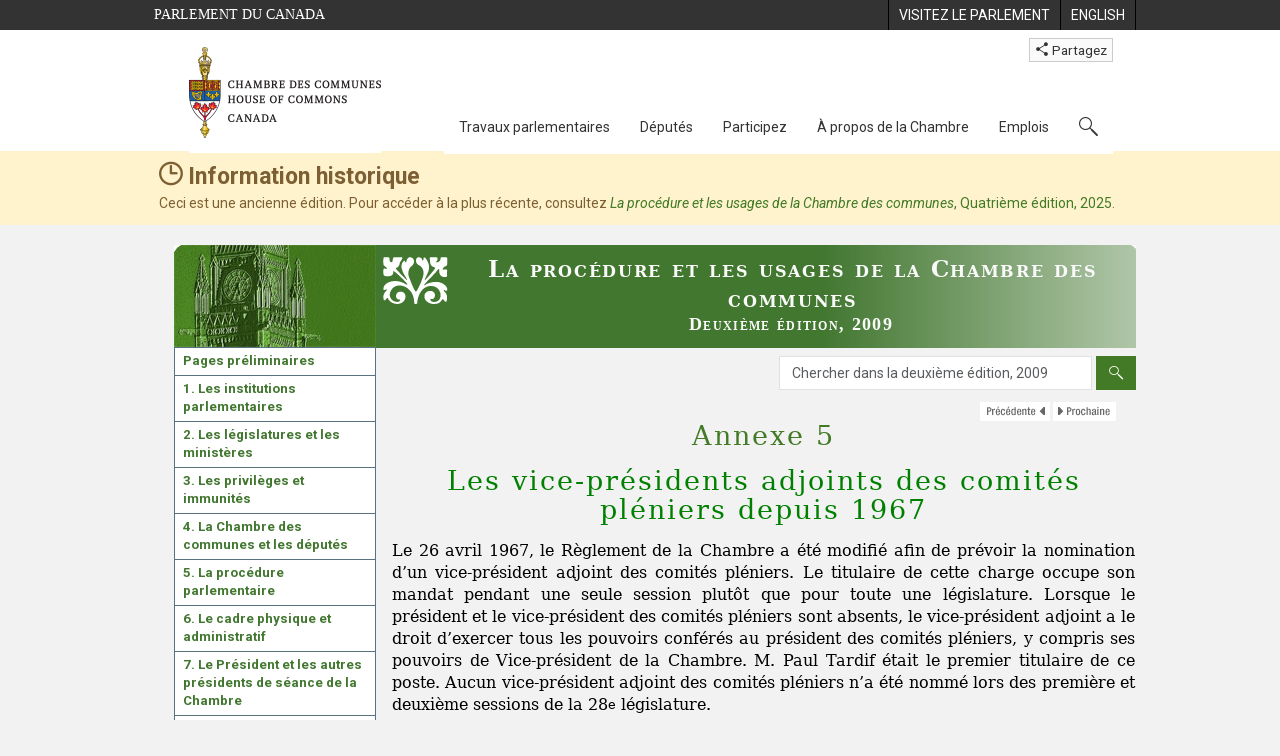

--- FILE ---
content_type: text/html; charset=utf-8
request_url: https://www.noscommunes.ca/procedure-book-livre/fr/document?sbdid=c8efce4e-8527-4ed5-bed2-39ae40426abc
body_size: 258409
content:

<!DOCTYPE html>
<html lang="fr" xml:lang="fr" xmlns="http://www.w3.org/1999/xhtml">
<head>

<meta charset="utf-8" />
<meta name="viewport" content="width=992"> 
<meta http-equiv="X-UA-Compatible" content="IE=edge" />
    <title>Les vice-pr&#xE9;sidents adjoints des comit&#xE9;s pl&#xE9;niers depuis 1967 - Annexe 5. Les vice-pr&#xE9;sidents adjoints des comit&#xE9;s pl&#xE9;niers depuis 1967 - La proc&#xE9;dure et les usages de la Chambre des communes, Deuxi&#xE8;me &#xE9;dition, 2009 - Chambre des communes du Canada</title>

    
    <script src='/CommonElementsV4/js/jquery-3.7.1.min.js'></script>
<script src='/CommonElementsV4/js/popper.js'></script>
<script src='/CommonElementsV4/js/bootstrap.bundle.min.js'></script>
<script src='/CommonElementsV4/js/ce-hoc.min.js'></script>
<link rel='stylesheet' type='text/css' media='all' href='/CommonElementsV4/styles/bootstrap.min.css' />
<link rel='stylesheet' type='text/css' media='all' href='/CommonElementsV4/styles/hoc-icons.min.css' />
<link rel='stylesheet' type='text/css' media='all' href='/CommonElementsV4/styles/ce-hoc-main.min.css' />
<link rel='stylesheet' type='text/css' media='all' href='/CommonElementsV4/styles/ce-hoc-mobile.min.css' />
<link rel='stylesheet' type='text/css' media='all' href='/CommonElementsV4/styles/ce-hoc-components.min.css' />
<script src='https://www.googletagmanager.com/gtag/js?id=G-WDVFHW5K08'></script>
<script> var CommonElements = {}; CommonElements.Analytics = {}; CommonElements.Analytics.Dimensions = [];  </script>
<script>window.dataLayer = window.dataLayer || [];function gtag(){dataLayer.push(arguments);}gtag('js', new Date());gtag('config', 'G-WDVFHW5K08');</script>

<link rel="stylesheet" href="/procedure-book-livre/css/site.css?v=gU8kZUukH-YgWVZhciknzZknPi5BTDQj5C7NKNQqbnY" />
<link rel="stylesheet" href="/procedure-book-livre/css/override-import.css?v=-kszMxGyrSiIIU1jS9qhO65JJLRMIDIUo7Aj6Ned8M0" type="text/css">    
        
</head>
<body>

    <!-- Parliament Header -->
		<header>
		    <!-- Skip to Content -->
		    <div id="skip local-anchor-container">
		        <a href="#StartOfContent" class="ce-hoc-skipnav visually-hidden-focusable">Passer au contenu</a>
		    </div>
		    <div id="ce-parl-header" class="ce-parl-header hidden-print">
		        <div class="container">
		            <div class="row">
		                <div class="col-7">
		                    <a href="//www.parl.ca" class="ce-parl-btn pull-left"
		                        data-analytics-eventcategory="Parliament Common Elements Menu"
		                        data-analytics-eventaction="click"
		                        data-analytics-eventlabel="Parliament Site"
		                        >Parlement du Canada</a>
		                </div>
		                <div class="col-5">
		                    <ul class="float-end" role="menu">
		                        <li role="menuitem">
		                            <a href="https://visitez.parl.ca/index-f.html" class="hoccmn-parent-org"
		                                data-analytics-eventcategory="Parliament Common Elements Menu"
		                                data-analytics-eventaction="click"
		                                data-analytics-eventlabel="Visit Parliament"
		                                 rel="external" >
		                                <span class="d-none d-md-block">Visitez le parlement</span>
		                                <span class="d-block d-md-none">Visitez</span>
		                            </a>
		                        </li>
		                        <li role="menuitem">
		                            <a href="https://www.ourcommons.ca:443/procedure-book-livre/en/document?sbdid=c8efce4e-8527-4ed5-bed2-39ae40426abc" class="hoccmn-parent-org"
		                                data-analytics-eventcategory="Parliament Common Elements Menu"
		                                data-analytics-eventaction="click"
		                                data-analytics-eventlabel="Language Switch"
		                                >
		                                <span lang="en-CA" class="d-none d-md-block">English</span>
		                                <span lang="en-CA" class="d-block d-md-none">EN</span>
		                            </a>
		                        </li>
		                    </ul>
		                </div>
		            </div>
		        </div>
		    </div>
		</header>
		
		<!-- HoC Header -->
		<div class="ce-hoc">
		    <nav id="ce-hoc-header" class="ce-hoc-nav navbar navbar-expand-lg navbar-light" aria-label="Principale">
		        <div class="container">
		            <div class="d-flex align-items-start flex-column mb-lg-3">
		                <div class="pb-lg-2">
		                    <a class="navbar-brand mb-0" href="//www.noscommunes.ca"
		                       data-analytics-eventcategory="HoC Common Elements Main Menu"
		                       data-analytics-eventaction="click"
		                       data-analytics-eventlabel="HoC Crest"
		                       >
		                        <img src="/CommonElementsV4/Images/ce-hoc-emblem-f.png"
		                             alt="Chambre des communes" />
		                    </a>
		                </div>
		            </div>
		
		            <div class="d-flex align-items-end flex-column mb-lg-3">
		                <div class="p-lg-2 pe-2 mb-lg-4">
		                    <div class="dropdown ce-hoc-btn-share btn-share ms-auto py-0 px-lg-0">
		                        <button type="button" class="btn btn-xs btn-light dropdown-toggle" data-bs-toggle="dropdown">
		                            <i class="hoc-icons icon-share"></i> Partagez
		                        </button>
		                        <ul class="dropdown-menu">
		                            <li>
		                                <a id="share-media-email" href="#" title="lien de partage par courriel">
		                                    <span class="ce-hoc-share-media-email"><i class="hoc-icons icon-envelope"></i></span>
		                                    Courriel
		                                </a>
		                            </li>
		                            <li>
		                                <a id="share-media-facebook" href="#" title="lien de partage par facebook">
		                                    <span class="ce-hoc-share-media-facebook">
		                                        <i class="hoc-icons icon-social-facebook"></i>
		                                    </span> Facebook
		                                </a>
		                            </li>
		                            <li>
		                                <a id="share-media-linkedin" href="#" title="lien de partage par linked in">
		                                    <span class="ce-hoc-share-media-linkedin">
		                                        <i class="hoc-icons icon-social-linkedin"></i>
		                                    </span> LinkedIn
		                                </a>
		                            </li>
		                            <li>
		                                <a id="share-media-twitter" href="#" title="lien de partage par twitter">
		                                    <span class="ce-hoc-share-media-twitter">
		                                        <i class="hoc-icons icon-social-twitter"></i>
		                                    </span> Twitter
		                                </a>
		                            </li>
		                        </ul>
		                    </div>
		                </div>
		
		                <div class="p-2">
		                    <button class="navbar-toggler mt-1" type="button" data-bs-toggle="collapse" data-bs-target="#ce-hoc-nav">
		                        <span class="ce-hoc-nav-hamburger">
		                            <span class="icon-bar"></span>
		                            <span class="icon-bar"></span>
		                            <span class="icon-bar"></span>
		                        </span>
		                        <span class="ce-hoc-nav-lbl-menu">
		                            Menu
		                        </span>
		                    </button>
		
		                    <div class="ce-hoc-nav-wrapper d-none d-lg-block d-xl-block d-xxl-block">
		                        <div id="ce-hoc-nav" class="collapse navbar-collapse">
		                            <ul class="nav navbar-nav ms-auto">
		                                <li class="nav-item dropdown mx-xs-2">
		                                    <a href="javascript: void(0);" data-bs-toggle="dropdown" class="nav-link dropdown-toggle" aria-expanded="false"
		                                       data-bs-auto-close="outside"
		                                       data-analytics-eventcategory="HoC Common Elements Main Menu"
		                                       data-analytics-eventaction="click"
		                                       data-analytics-eventlabel="Parliamentary Business">
		                                        Travaux parlementaires
		                                    </a>
		                                    <ul id="ce-hoc-nav-parliamentary-business" class="dropdown-menu">
		                                        <li>
		                                            <div class="ce-hoc-dropdown-menu-content">
		                                                <div class="row">
		                                                    <div class="col-sm-12">
		                                                        <a href="//www.noscommunes.ca/fr/travaux-parlementaires" class="btn ce-hoc-btn-landing"
		                                                           data-analytics-eventcategory="HoC Common Elements Main Menu"
		                                                           data-analytics-eventaction="click"
		                                                           data-analytics-eventlabel="Parliamentary Business"
		                                                           >
		                                                            Travaux parlementaires - Accueil
		                                                        </a>
		                                                    </div>
		                                                </div>
		                                                <div class="row">
		                                                    <div class="card-group w-100 flex-column flex-lg-row"
		                                                         id="ce-hoc-nav-parliamentary-business-panel-group">
		                                                        <div class="col-lg-3 pe-lg-3">
		                                                            <div class="ce-hoc-panel-title">
		                                                                La Chambre
		                                                            </div>
		                                                            <div id="ce-hoc-nav-parlbus-house"
		                                                                 class="panel-collapse collapse ce-hoc-collapsible-content">
		                                                                <ul class="ce-hoc-list-group-item" role="menu">
		                                                                    <li role="menuitem">
		                                                                        <a href="//www.noscommunes.ca/fr/calendrier-des-seances"
		                                                                           data-analytics-eventcategory="HoC Common Elements Main Menu"
		                                                                           data-analytics-eventaction="click"
		                                                                           data-analytics-eventlabel="Sitting Calendar"
		                                                                           >Calendrier des séances</a>
		                                                                    </li>
		                                                                    <li role="menuitem">
		                                                                        <a href="//www.noscommunes.ca/documentviewer/fr/chambre/derniere-seance"
		                                                                           data-analytics-eventcategory="HoC Common Elements Main Menu"
		                                                                           data-analytics-eventaction="click"
		                                                                           data-analytics-eventlabel="House Publications"
		                                                                           >Publications de la Chambre</a>
		                                                                    </li>
		                                                                    <li role="menuitem">
		                                                                        <a href="//www.parl.ca/legisinfo/fr/apercu"
		                                                                           data-analytics-eventcategory="HoC Common Elements Main Menu"
		                                                                           data-analytics-eventaction="click"
		                                                                           data-analytics-eventlabel="Bills (LEGISinfo)"
		                                                                           >Projets de loi (LEGIS<i>info</i>)</a>
		                                                                    </li>
		                                                                    <li role="menuitem">
		                                                                        <a href="//www.noscommunes.ca/questions-ecrites/apercu"
		                                                                           data-analytics-eventcategory="HoC Common Elements Main Menu"
		                                                                           data-analytics-eventaction="click"
		                                                                           data-analytics-eventlabel="Written Questions"
		                                                                           >Questions écrites</a>
		                                                                    </li>
		                                                                    <li role="menuitem">
		                                                                        <a href="https://www.noscommunes.ca/petitions/fr/Home/Index"
		                                                                           data-analytics-eventcategory="HoC Common Elements Main Menu"
		                                                                           data-analytics-eventaction="click"
		                                                                           data-analytics-eventlabel="E-petitions"
		                                                                           >Pétitions</a>
		                                                                    </li>
		                                                                    <li role="menuitem">
		                                                                        <a href="//www.noscommunes.ca/members/fr/votes"
		                                                                           data-analytics-eventcategory="HoC Common Elements Main Menu"
		                                                                           data-analytics-eventaction="click"
		                                                                           data-analytics-eventlabel="Votes"
		                                                                           >Votes</a>
		                                                                    </li>
		                                                                    <li role="menuitem">
		                                                                        <a href="//www.noscommunes.ca/Search/fr/publications/debats"
		                                                                           data-analytics-eventcategory="HoC Common Elements Main Menu"
		                                                                           data-analytics-eventaction="click"
		                                                                           data-analytics-eventlabel="Search the Debates (Hansard)"
		                                                                           >Rechercher dans les Débats (Hansard)</a>
		                                                                    </li>
		                                                                    <li role="menuitem">
		                                                                        <a href="//www.noscommunes.ca/documentviewer/fr/chambre/etat-travaux"
		                                                                           data-analytics-eventcategory="HoC Common Elements Main Menu"
		                                                                           data-analytics-eventaction="click"
		                                                                           data-analytics-eventlabel="Status of House Business"
		                                                                           >État des travaux de la Chambre</a>
		                                                                    </li>
		                                                                </ul>
		                                                            </div>
		                                                        </div>
		                                                        <div class="col-lg-3 pe-lg-3">
		                                                            <div class="ce-hoc-panel-title">
		                                                                Les comités
		                                                            </div>
		                                                            <div id="ce-hoc-nav-parlbus-committees"
		                                                                 class="panel-collapse collapse ce-hoc-collapsible-content">
		                                                                <ul class="ce-hoc-list-group-item" role="menu">
		                                                                    <li role="menuitem">
		                                                                        <a href="//www.noscommunes.ca/Committees/fr/Home"
		                                                                           data-analytics-eventcategory="HoC Common Elements Main Menu"
		                                                                           data-analytics-eventaction="click"
		                                                                           data-analytics-eventlabel="List of Committees and Overview"
		                                                                           >Liste des comités et aperçu</a>
		                                                                    </li>
		                                                                    <li role="menuitem">
		                                                                        <a href="//www.noscommunes.ca/Committees/fr/Meetings"
		                                                                           data-analytics-eventcategory="HoC Common Elements Main Menu"
		                                                                           data-analytics-eventaction="click"
		                                                                           data-analytics-eventlabel="Meetings"
		                                                                           >Réunions</a>
		                                                                    </li>
		                                                                    <li role="menuitem">
		                                                                        <a href="//www.parl.ca/legisinfo/fr/projets-de-loi?status&#x3D;352&amp;advancedview&#x3D;true"
		                                                                           data-analytics-eventcategory="HoC Common Elements Main Menu"
		                                                                           data-analytics-eventaction="click"
		                                                                           data-analytics-eventlabel="Bills in Committee (LEGISinfo)"
		                                                                           >Projets de loi en comité (LEGIS<i>info</i>)</a>
		                                                                    </li>
		                                                                    <li role="menuitem">
		                                                                        <a href="//www.noscommunes.ca/Committees/fr/Work"
		                                                                           data-analytics-eventcategory="HoC Common Elements Main Menu"
		                                                                           data-analytics-eventaction="click"
		                                                                           data-analytics-eventlabel="Studies, Activities and Reports"
		                                                                           >Études, activités et rapports</a>
		                                                                    </li>
		                                                                    <li role="menuitem">
		                                                                        <a href="//www.noscommunes.ca/Search/fr/publications/temoignages"
		                                                                           data-analytics-eventcategory="HoC Common Elements Main Menu"
		                                                                           data-analytics-eventaction="click"
		                                                                           data-analytics-eventlabel="Search the Transcripts"
		                                                                           >Rechercher dans les Témoignages</a>
		                                                                    </li>
		                                                                    <li role="menuitem">
		                                                                        <a href="//www.noscommunes.ca/Committees/fr/Participate"
		                                                                           data-analytics-eventcategory="HoC Common Elements Main Menu"
		                                                                           data-analytics-eventaction="click"
		                                                                           data-analytics-eventlabel="Committee-Participate"
		                                                                           >Participez</a>
		                                                                    </li>
		                                                                </ul>
		                                                            </div>
		                                                        </div>
		                                                        <div class="col-lg-3 pe-lg-3">
		                                                            <div class="ce-hoc-panel-title">
		                                                                Ressources
		                                                            </div>
		                                                            <div id="ce-hoc-nav-parlbus-resources"
		                                                                 class="panel-collapse collapse ce-hoc-collapsible-content">
		                                                                <ul class="ce-hoc-list-group-item" role="menu">
		                                                                    <li role="menuitem">
		                                                                        <a href="//www.noscommunes.ca/procedure/apercu/index-f.html"
		                                                                           data-analytics-eventcategory="HoC Common Elements Main Menu"
		                                                                           data-analytics-eventaction="click"
		                                                                           data-analytics-eventlabel="Procedural Information"
		                                                                           >Information sur la procédure</a>
		                                                                    </li>
		                                                                </ul>
		                                                                <div class="ce-hoc-groupbox">
		                                                                    <p>Bibliothèque du Parlement</p>
		                                                                    <div class="clearfix"></div>
		                                                                    <ul class="ce-hoc-list-group-item" role="menu">
		                                                                        <li role="menuitem">
		                                                                            <a href="https://bdp.parl.ca/sites/PublicWebsite/default/fr_CA/ResearchPublications/LegislativeSummaries?"
		                                                                               data-analytics-eventcategory="HoC Common Elements Main Menu"
		                                                                               data-analytics-eventaction="click"
		                                                                               data-analytics-eventlabel="Legislative Summaries"
		                                                                                rel="external"
		                                                                               >Résumés législatifs</a>
		                                                                        </li>
		                                                                        <li role="menuitem">
		                                                                            <a href="https://bdp.parl.ca/About/Library/VirtualLibrary/research-for-parliament-f.html"
		                                                                               data-analytics-eventcategory="HoC Common Elements Main Menu"
		                                                                               data-analytics-eventaction="click"
		                                                                               data-analytics-eventlabel="Research Publications"
		                                                                                rel="external"
		                                                                               >Publications de recherche</a>
		                                                                        </li>
		                                                                        <li role="menuitem">
		                                                                            <a href="http://parl.canadiana.ca/?usrlang&#x3D;fr"
		                                                                               data-analytics-eventcategory="HoC Common Elements Main Menu"
		                                                                               data-analytics-eventaction="click"
		                                                                               data-analytics-eventlabel="Historical Debates and Journals (1867-1993)"
		                                                                                rel="external"
		                                                                               ><div class='deacrease-letter-spacing'>Ressources parlementaires historiques <br/>(1867-1993)</div></a>
		                                                                        </li>
		                                                                    </ul>
		                                                                </div>
		                                                            </div>
		                                                        </div>
		                                                        <div class="col-lg-3 pe-lg-3">
		                                                            <div class="ce-hoc-panel-title">
		                                                                La diplomatie parlementaire
		                                                            </div>
		                                                            <div id="ce-hoc-nav-parlbus-parliamentary-diplomacy"
		                                                                 class="panel-collapse collapse ce-hoc-collapsible-content">
		                                                                <ul class="ce-hoc-list-group-item" role="menu">
		                                                                    <li role="menuitem">
		                                                                        <a href="//www.parl.ca/diplomacy/fr"
		                                                                           data-analytics-eventcategory="HoC Common Elements Main Menu"
		                                                                           data-analytics-eventaction="click"
		                                                                           data-analytics-eventlabel="Diplomacy - Home"
		                                                                           >La diplomatie parlementaire - Accueil</a>
		                                                                    </li>
		                                                                    <li role="menuitem">
		                                                                        <a href="//www.parl.ca/diplomacy/fr/presidents/activites-et-rapports"
		                                                                           data-analytics-eventcategory="HoC Common Elements Main Menu"
		                                                                           data-analytics-eventaction="click"
		                                                                           data-analytics-eventlabel="Speakers&#x27; Activities"
		                                                                           >Activités des présidents</a>
		                                                                    </li>
		                                                                    <li role="menuitem">
		                                                                        <a href="//www.parl.ca/diplomacy/fr/associations"
		                                                                           data-analytics-eventcategory="HoC Common Elements Main Menu"
		                                                                           data-analytics-eventaction="click"
		                                                                           data-analytics-eventlabel="Parliamentary Associations"
		                                                                           >Associations parlementaires</a>
		                                                                    </li>
		                                                                    <li role="menuitem">
		                                                                        <a href="//www.parl.ca/diplomacy/fr/presidents/visites-et-evenements"
		                                                                           data-analytics-eventcategory="HoC Common Elements Main Menu"
		                                                                           data-analytics-eventaction="click"
		                                                                           data-analytics-eventlabel="Visits and Events"
		                                                                           >Visites et événements </a>
		                                                                    </li>
		                                                                    <li role="menuitem">
		                                                                        <a href="//www.parl.ca/diplomacy/fr/conferences"
		                                                                           data-analytics-eventcategory="HoC Common Elements Main Menu"
		                                                                           data-analytics-eventaction="click"
		                                                                           data-analytics-eventlabel="Conferences"
		                                                                           >Conférences</a>
		                                                                    </li>
		                                                                    <li role="menuitem">
		                                                                        <a href="//www.parl.ca/diplomacy/fr/presidents/pehfp"
		                                                                           data-analytics-eventcategory="HoC Common Elements Main Menu"
		                                                                           data-analytics-eventaction="click"
		                                                                           data-analytics-eventlabel="Parliamentary Officers&#x27; Study Program"
		                                                                           >Programme d'études des hauts fonctionnaires parlementaires</a>
		                                                                    </li>
		                                                                </ul>
		                                                            </div>
		                                                        </div>
		                                                    </div>
		                                                </div>
		                                            </div>
		                                        </li>
		                                    </ul>
		                                </li>
		                                <li class="nav-item dropdown mx-xs-2">
		                                    <a href="javascript: void(0);" data-bs-toggle="dropdown" class="nav-link dropdown-toggle" aria-expanded="false"
		                                       data-bs-auto-close="outside"
		                                       data-analytics-eventcategory="HoC Common Elements Main Menu"
		                                       data-analytics-eventaction="click"
		                                       data-analytics-eventlabel="Members">
		                                        Députés
		                                    </a>
		                                    <ul id="ce-hoc-nav-members" class="dropdown-menu">
		                                        <li>
		                                            <div class="ce-hoc-dropdown-menu-content">
		                                                <div class="row">
		                                                    <div class="col-sm-12">
		                                                        <a href="//www.noscommunes.ca/fr/deputes" class="btn ce-hoc-btn-landing"
		                                                           data-analytics-eventcategory="HoC Common Elements Main Menu"
		                                                           data-analytics-eventaction="click"
		                                                           data-analytics-eventlabel="Members"
		                                                           >
		                                                            Députés - Accueil
		                                                        </a>
		                                                    </div>
		                                                </div>
		                                                <div class="row">
		                                                    <div class="card-group w-100 flex-column flex-lg-row"
		                                                         id="ce-hoc-nav-members-panel-group">
		                                                        <div class="col-lg-4 pe-lg-3">
		                                                            <div class="ce-hoc-panel-title">
		                                                                Députés et rôles
		                                                            </div>
		                                                            <div id="ce-hoc-nav-members-roles"
		                                                                 class="panel-collapse collapse ce-hoc-collapsible-content">
		                                                                <ul class="ce-hoc-list-group-item" role="menu">
		                                                                    <li role="menuitem">
		                                                                        <a href="//www.noscommunes.ca/Members/fr"
		                                                                           data-analytics-eventcategory="HoC Common Elements Main Menu"
		                                                                           data-analytics-eventaction="click"
		                                                                           data-analytics-eventlabel="Members of Parliament"
		                                                                           >Députés</a>
		                                                                    </li>
		                                                                    <li role="menuitem">
		                                                                        <a href="//www.noscommunes.ca/Speaker/fr"
		                                                                           data-analytics-eventcategory="HoC Common Elements Main Menu"
		                                                                           data-analytics-eventaction="click"
		                                                                           data-analytics-eventlabel="The Speaker"
		                                                                           >Le Président</a>
		                                                                    </li>
		                                                                    <li role="menuitem">
		                                                                        <a href="//www.noscommunes.ca/Members/fr/ministries"
		                                                                           data-analytics-eventcategory="HoC Common Elements Main Menu"
		                                                                           data-analytics-eventaction="click"
		                                                                           data-analytics-eventlabel="Ministry (Cabinet)"
		                                                                           >Conseil des ministres (Cabinet)</a>
		                                                                    </li>
		                                                                    <li role="menuitem">
		                                                                        <a href="//www.noscommunes.ca/Members/fr/parliamentary-secretaries"
		                                                                           data-analytics-eventcategory="HoC Common Elements Main Menu"
		                                                                           data-analytics-eventaction="click"
		                                                                           data-analytics-eventlabel="Parliamentary Secretaries"
		                                                                           >Secrétaires parlementaires</a>
		                                                                    </li>
		                                                                    <li role="menuitem">
		                                                                        <a href="//www.noscommunes.ca/members/fr/house-officers"
		                                                                           data-analytics-eventcategory="HoC Common Elements Main Menu"
		                                                                           data-analytics-eventaction="click"
		                                                                           data-analytics-eventlabel="Party Leaders and other House Officers"
		                                                                           >Chefs de partis et autres agents supérieurs de la Chambre</a>
		                                                                    </li>
		                                                                </ul>
		                                                            </div>
		                                                        </div>
		                                                        <div class="col-lg-4 pe-lg-3">
		                                                            <div class="ce-hoc-panel-title">
		                                                                Informations connexes
		                                                            </div>
		                                                            <div id="ce-hoc-nav-members-related-information"
		                                                                 class="panel-collapse collapse ce-hoc-collapsible-content">
		                                                                <ul class="ce-hoc-list-group-item" role="menu">
		                                                                    <li role="menuitem">
		                                                                        <a href="//www.noscommunes.ca/Members/fr/party-standings"
		                                                                           data-analytics-eventcategory="HoC Common Elements Main Menu"
		                                                                           data-analytics-eventaction="click"
		                                                                           data-analytics-eventlabel="Party Standings"
		                                                                           >Position des partis</a>
		                                                                    </li>
		                                                                    <li role="menuitem">
		                                                                        <a href="//www.noscommunes.ca/Members/fr/floorplan"
		                                                                           data-analytics-eventcategory="HoC Common Elements Main Menu"
		                                                                           data-analytics-eventaction="click"
		                                                                           data-analytics-eventlabel="Seating Plan"
		                                                                           >Plan de salle de la Chambre</a>
		                                                                    </li>
		                                                                    <li role="menuitem">
		                                                                        <a href="//www.noscommunes.ca/ProactiveDisclosure/fr/deputes"
		                                                                           data-analytics-eventcategory="HoC Common Elements Main Menu"
		                                                                           data-analytics-eventaction="click"
		                                                                           data-analytics-eventlabel="Members&#x27; Expenditures"
		                                                                           >Dépenses des députés</a>
		                                                                    </li>
		                                                                    <li role="menuitem">
		                                                                        <a href="//www.noscommunes.ca/boie/fr/rapports-et-divulgation#dt"
		                                                                           data-analytics-eventcategory="HoC Common Elements Main Menu"
		                                                                           data-analytics-eventaction="click"
		                                                                           data-analytics-eventlabel="Registry of Designated Travellers"
		                                                                           >Registre des voyageurs désignés</a>
		                                                                    </li>
		                                                                    <li role="menuitem">
		                                                                        <a href="//www.noscommunes.ca/about/schedules/MembersTypicalWeek-f.html"
		                                                                           data-analytics-eventcategory="HoC Common Elements Main Menu"
		                                                                           data-analytics-eventaction="click"
		                                                                           data-analytics-eventlabel="A Member&#x27;s Typical Week"
		                                                                           >Semaine typique d'un député</a>
		                                                                    </li>
		                                                                </ul>
		                                                            </div>
		                                                        </div>
		                                                        <div class="col-lg-4 pe-lg-3">
		                                                            <div class="ce-hoc-panel-title">
		                                                                Ressources
		                                                            </div>
		                                                            <div id="ce-hoc-nav-members-resources"
		                                                                 class="panel-collapse collapse ce-hoc-collapsible-content">
		                                                                <ul class="ce-hoc-list-group-item" role="menu">
		                                                                    <li role="menuitem">
		                                                                        <a href="//www.noscommunes.ca/Members/fr/addresses"
		                                                                           data-analytics-eventcategory="HoC Common Elements Main Menu"
		                                                                           data-analytics-eventaction="click"
		                                                                           data-analytics-eventlabel="Contact Members of Parliament"
		                                                                           >Coordonnées des députés</a>
		                                                                    </li>
		                                                                    <li role="menuitem">
		                                                                        <a href="//www.noscommunes.ca/Members/fr/constituencies"
		                                                                           data-analytics-eventcategory="HoC Common Elements Main Menu"
		                                                                           data-analytics-eventaction="click"
		                                                                           data-analytics-eventlabel="Constituencies"
		                                                                           >Circonscriptions</a>
		                                                                    </li>
		                                                                </ul>
		                                                                <div class="ce-hoc-groupbox">
		                                                                    <p>Bibliothèque du Parlement</p>
		                                                                    <div class="clearfix"></div>
		                                                                    <ul class="ce-hoc-list-group-item" role="menu">
		                                                                        <li role="menuitem">
		                                                                            <a href="https://bdp.parl.ca/sites/ParlInfo/default/fr_CA"
		                                                                               data-analytics-eventcategory="HoC Common Elements Main Menu"
		                                                                               data-analytics-eventaction="click"
		                                                                               data-analytics-eventlabel="Historical Information (PARLINFO)"
		                                                                                rel="external"
		                                                                               >Ressources historiques (PARLINFO)</a>
		                                                                        </li>
		                                                                    </ul>
		                                                                </div>
		                                                            </div>
		                                                        </div>
		                                                    </div>
		                                                </div>
		                                            </div>
		                                        </li>
		                                    </ul>
		                                </li>
		                                <li class="nav-item dropdown mx-xs-2">
		                                    <a href="javascript: void(0);" data-bs-toggle="dropdown" class="nav-link dropdown-toggle" aria-expanded="false"
		                                       data-bs-auto-close="outside"
		                                       data-analytics-eventcategory="HoC Common Elements Main Menu"
		                                       data-analytics-eventaction="click"
		                                       data-analytics-eventlabel="Participate">
		                                        Participez
		                                    </a>
		                                    <ul id="ce-hoc-nav-participate" class="dropdown-menu">
		                                        <li>
		                                            <div class="ce-hoc-dropdown-menu-content">
		                                                <div class="row">
		                                                    <div class="col-sm-12">
		                                                        <a href="//www.noscommunes.ca/fr/participez" class="btn ce-hoc-btn-landing"
		                                                           data-analytics-eventcategory="HoC Common Elements Main Menu"
		                                                           data-analytics-eventaction="click"
		                                                           data-analytics-eventlabel="Participate"
		                                                           >
		                                                            Participez - Accueil
		                                                        </a>
		                                                    </div>
		                                                </div>
		                                                <div class="row">
		                                                    <div class="card-group w-100 flex-column flex-lg-row"
		                                                         id="ce-hoc-nav-participate-panel-group">
		                                                        <div class="col-lg-4 pe-lg-3">
		                                                            <div class="ce-hoc-panel-title">
		                                                                La Chambre
		                                                            </div>
		                                                            <div id="ce-hoc-nav-participate-house"
		                                                                 class="panel-collapse collapse ce-hoc-collapsible-content">
		                                                                <ul class="ce-hoc-list-group-item" role="menu">
		                                                                    <li role="menuitem">
		                                                                        <a href="https://visitez.parl.ca/visit-f.html#live-debates"
		                                                                           data-analytics-eventcategory="HoC Common Elements Main Menu"
		                                                                           data-analytics-eventaction="click"
		                                                                           data-analytics-eventlabel="Attend Live Debates"
		                                                                            rel="external"
		                                                                           >Assister aux débats en direct</a>
		                                                                    </li>
		                                                                    <li role="menuitem">
		                                                                        <a href="https://parlvu.parl.gc.ca/harmony/fr"
		                                                                           data-analytics-eventcategory="HoC Common Elements Main Menu"
		                                                                           data-analytics-eventaction="click"
		                                                                           data-analytics-eventlabel="Watch and Listen to Chamber Proceedings"
		                                                                            rel="external"
		                                                                           >Visionner et écouter les séances de la Chambre</a>
		                                                                    </li>
		                                                                    <li role="menuitem">
		                                                                        <a href="https://www.noscommunes.ca/petitions/fr/Home/Index"
		                                                                           data-analytics-eventcategory="HoC Common Elements Main Menu"
		                                                                           data-analytics-eventaction="click"
		                                                                           data-analytics-eventlabel="Create or Sign an E-petitions"
		                                                                           >Créer ou signer une pétition</a>
		                                                                    </li>
		                                                                    <li role="menuitem">
		                                                                        <a href="//www.noscommunes.ca/About/Schedules/DailyOrderOfBusiness-f.html"
		                                                                           data-analytics-eventcategory="HoC Common Elements Main Menu"
		                                                                           data-analytics-eventaction="click"
		                                                                           data-analytics-eventlabel="A Typical Week at the House"
		                                                                           >Une semaine typique à la Chambre</a>
		                                                                    </li>
		                                                                    <li role="menuitem">
		                                                                        <a href="//www.noscommunes.ca/Members/fr/addresses"
		                                                                           data-analytics-eventcategory="HoC Common Elements Main Menu"
		                                                                           data-analytics-eventaction="click"
		                                                                           data-analytics-eventlabel="Contact a Member of Parliament"
		                                                                           >Communiquer avec un député</a>
		                                                                    </li>
		                                                                    <li role="menuitem">
		                                                                        <a href="//www.parl.ca/legisinfo/fr/apercu"
		                                                                           data-analytics-eventcategory="HoC Common Elements Main Menu"
		                                                                           data-analytics-eventaction="click"
		                                                                           data-analytics-eventlabel="Follow a Bill (LEGISinfo)"
		                                                                           >Suivre un projet de loi (LEGIS<i>info</i>)</a>
		                                                                    </li>
		                                                                </ul>
		                                                            </div>
		                                                        </div>
		                                                        <div class="col-lg-4 pe-lg-3">
		                                                            <div class="ce-hoc-panel-title">
		                                                                Les Comités
		                                                            </div>
		                                                            <div id="ce-hoc-nav-participate-committees"
		                                                                 class="panel-collapse collapse ce-hoc-collapsible-content">
		                                                                <ul class="ce-hoc-list-group-item" role="menu">
		                                                                    <li role="menuitem">
		                                                                        <a href="//www.noscommunes.ca/Committees/fr/Participate#attend"
		                                                                           data-analytics-eventcategory="HoC Common Elements Main Menu"
		                                                                           data-analytics-eventaction="click"
		                                                                           data-analytics-eventlabel="Attend Meetings"
		                                                                           >Assister aux réunions</a>
		                                                                    </li>
		                                                                    <li role="menuitem">
		                                                                        <a href="https://parlvu.parl.gc.ca/harmony/fr"
		                                                                           data-analytics-eventcategory="HoC Common Elements Main Menu"
		                                                                           data-analytics-eventaction="click"
		                                                                           data-analytics-eventlabel="Watch and Listen to Committee Proceedings"
		                                                                            rel="external"
		                                                                           >Écouter et visionner les réunions de comité</a>
		                                                                    </li>
		                                                                    <li role="menuitem">
		                                                                        <a href="//www.noscommunes.ca/Committees/fr/Participate#participate"
		                                                                           data-analytics-eventcategory="HoC Common Elements Main Menu"
		                                                                           data-analytics-eventaction="click"
		                                                                           data-analytics-eventlabel="Current Consultations"
		                                                                           >Consultations en cours</a>
		                                                                    </li>
		                                                                    <li role="menuitem">
		                                                                        <a href="//www.noscommunes.ca/Committees/fr/Participate"
		                                                                           data-analytics-eventcategory="HoC Common Elements Main Menu"
		                                                                           data-analytics-eventaction="click"
		                                                                           data-analytics-eventlabel="How to Submit a Brief and Appear"
		                                                                           >Comment présenter un mémoire et comparaître</a>
		                                                                    </li>
		                                                                    <li role="menuitem">
		                                                                        <a href="//www.noscommunes.ca/Committees/Styles/images/participate/committee-room-layout-large-f.png"
		                                                                           data-analytics-eventcategory="HoC Common Elements Main Menu"
		                                                                           data-analytics-eventaction="click"
		                                                                           data-analytics-eventlabel="Layout of a Typical Committee Room"
		                                                                           >Disposition d'une salle de réunion typique</a>
		                                                                    </li>
		                                                                    <li role="menuitem">
		                                                                        <a href="//www.noscommunes.ca/Committees/fr/ContactUs"
		                                                                           data-analytics-eventcategory="HoC Common Elements Main Menu"
		                                                                           data-analytics-eventaction="click"
		                                                                           data-analytics-eventlabel="Contact a Committee"
		                                                                           >Contacter un comité</a>
		                                                                    </li>
		                                                                </ul>
		                                                            </div>
		                                                        </div>
		                                                        <div class="col-lg-4 pe-lg-3">
		                                                            <div class="ce-hoc-panel-title">
		                                                                Ressources
		                                                            </div>
		                                                            <div id="ce-hoc-nav-participate-resources"
		                                                                 class="panel-collapse collapse ce-hoc-collapsible-content">
		                                                                <ul class="ce-hoc-list-group-item" role="menu">
		                                                                    <li role="menuitem">
		                                                                        <a href="//www.noscommunes.ca/procedure/apercu/index-f.html"
		                                                                           data-analytics-eventcategory="HoC Common Elements Main Menu"
		                                                                           data-analytics-eventaction="click"
		                                                                           data-analytics-eventlabel="Procedural Information"
		                                                                           >Information sur la procédure</a>
		                                                                    </li>
		                                                                </ul>
		                                                                <div class="ce-hoc-groupbox">
		                                                                    <p>Bibliothèque du Parlement</p>
		                                                                    <div class="clearfix"></div>
		                                                                    <ul class="ce-hoc-list-group-item" role="menu">
		                                                                        <li role="menuitem">
		                                                                            <a href="https://bdp.parl.ca/About/Parliament/Education/classroom-activities-f.html"
		                                                                               data-analytics-eventcategory="HoC Common Elements Main Menu"
		                                                                               data-analytics-eventaction="click"
		                                                                               data-analytics-eventlabel="Classroom Activities"
		                                                                                rel="external"
		                                                                               >Activités pédagogiques</a>
		                                                                        </li>
		                                                                        <li role="menuitem">
		                                                                            <a href="https://bdp.parl.ca/About/Parliament/Education/teacher-resources-f.html"
		                                                                               data-analytics-eventcategory="HoC Common Elements Main Menu"
		                                                                               data-analytics-eventaction="click"
		                                                                               data-analytics-eventlabel="Teacher Resources"
		                                                                                rel="external"
		                                                                               >Ressources didactiques</a>
		                                                                        </li>
		                                                                        <li role="menuitem">
		                                                                            <a href="https://bdp.parl.ca/About/Parliament/Education/teachers-institute-f.html"
		                                                                               data-analytics-eventcategory="HoC Common Elements Main Menu"
		                                                                               data-analytics-eventaction="click"
		                                                                               data-analytics-eventlabel="Teachers Institute"
		                                                                                rel="external"
		                                                                               >Forum des enseignantes et des enseignants</a>
		                                                                        </li>
		                                                                    </ul>
		                                                                </div>
		                                                            </div>
		                                                        </div>
		                                                    </div>
		                                                </div>
		                                            </div>
		                                        </li>
		                                    </ul>
		                                </li>
		                                <li class="nav-item dropdown mx-xs-2">
		                                    <a href="javascript: void(0);" data-bs-toggle="dropdown" class="nav-link dropdown-toggle" aria-expanded="false"
		                                       data-bs-auto-close="outside"
		                                       data-analytics-eventcategory="HoC Common Elements Main Menu"
		                                       data-analytics-eventaction="click"
		                                       data-analytics-eventlabel="About the House">
		                                        À propos de la Chambre
		                                    </a>
		                                    <ul id="ce-hoc-nav-about" class="dropdown-menu">
		                                        <li>
		                                            <div class="ce-hoc-dropdown-menu-content">
		                                                <div class="row">
		                                                    <div class="col-sm-12">
		                                                        <a href="//www.noscommunes.ca/fr/a-propos-de-la-chambre" class="btn ce-hoc-btn-landing"
		                                                           data-analytics-eventcategory="HoC Common Elements Main Menu"
		                                                           data-analytics-eventaction="click"
		                                                           data-analytics-eventlabel="About the House"
		                                                           >
		                                                            À propos de la Chambre - Accueil
		                                                        </a>
		                                                    </div>
		                                                </div>
		                                                <div class="row">
		                                                    <div class="card-group w-100 flex-column flex-lg-row"
		                                                         id="ce-hoc-nav-about-panel-group">
		                                                        <div class="col-lg-4 pe-lg-3">
		                                                            <div class="ce-hoc-panel-title">
		                                                                Transparence et reddition de comptes
		                                                            </div>
		                                                            <div id="ce-hoc-nav-about-transparency-accountability"
		                                                                 class="panel-collapse collapse ce-hoc-collapsible-content">
		                                                                <ul class="ce-hoc-list-group-item" role="menu">
		                                                                    <li role="menuitem">
		                                                                        <a href="//www.noscommunes.ca/boie/fr"
		                                                                           data-analytics-eventcategory="HoC Common Elements Main Menu"
		                                                                           data-analytics-eventaction="click"
		                                                                           data-analytics-eventlabel="Board of Internal Economy"
		                                                                           >Bureau de régie interne</a>
		                                                                    </li>
		                                                                    <li role="menuitem">
		                                                                        <a href="//www.ourcommons.ca/boie/fr/reglements-et-politiques"
		                                                                           data-analytics-eventcategory="HoC Common Elements Main Menu"
		                                                                           data-analytics-eventaction="click"
		                                                                           data-analytics-eventlabel="By-Laws and Policies"
		                                                                           >Règlements administratifs et politiques</a>
		                                                                    </li>
		                                                                    <li role="menuitem">
		                                                                        <a href="//www.noscommunes.ca/boie/fr/reglements-et-politiques#mas"
		                                                                           data-analytics-eventcategory="HoC Common Elements Main Menu"
		                                                                           data-analytics-eventaction="click"
		                                                                           data-analytics-eventlabel="Members&#x27; Allowances and Services"
		                                                                           >Manuel des allocations et des services aux députés</a>
		                                                                    </li>
		                                                                    <li role="menuitem">
		                                                                        <a href="//www.noscommunes.ca/About/Administration/Index-f.html"
		                                                                           data-analytics-eventcategory="HoC Common Elements Main Menu"
		                                                                           data-analytics-eventaction="click"
		                                                                           data-analytics-eventlabel="House Administration"
		                                                                           >Administration de la Chambre des communes</a>
		                                                                    </li>
		                                                                    <li role="menuitem">
		                                                                        <a href="//www.noscommunes.ca/boie/fr/rapports-et-divulgation"
		                                                                           data-analytics-eventcategory="HoC Common Elements Main Menu"
		                                                                           data-analytics-eventaction="click"
		                                                                           data-analytics-eventlabel="Reports and Disclosure"
		                                                                           >Rapports et divulgation</a>
		                                                                    </li>
		                                                                    <li role="menuitem">
		                                                                        <a href="//www.noscommunes.ca/About/StandingOrders/appa1-f.htm"
		                                                                           data-analytics-eventcategory="HoC Common Elements Main Menu"
		                                                                           data-analytics-eventaction="click"
		                                                                           data-analytics-eventlabel="Conflict of Interest Code for Members"
		                                                                           >Code régissant les conflits d’intérêts des députés</a>
		                                                                    </li>
		                                                                    <li role="menuitem">
		                                                                        <a href="//www.noscommunes.ca/fr/accessibilite"
		                                                                           data-analytics-eventcategory="HoC Common Elements Main Menu"
		                                                                           data-analytics-eventaction="click"
		                                                                           data-analytics-eventlabel="Accessibility"
		                                                                           >Accessibilité</a>
		                                                                    </li>
		                                                                </ul>
		                                                            </div>
		                                                        </div>
		                                                        <div class="col-lg-4 pe-lg-3">
		                                                            <div class="ce-hoc-panel-title">
		                                                                Arts et patrimoine
		                                                            </div>
		                                                            <div id="ce-hoc-nav-about-history-art-architecture"
		                                                                 class="panel-collapse collapse ce-hoc-collapsible-content">
		                                                                <ul class="ce-hoc-list-group-item" role="menu">
		                                                                    <li role="menuitem">
		                                                                        <a href="//www.noscommunes.ca/heritage/fr/accueil"
		                                                                           data-analytics-eventcategory="HoC Common Elements Main Menu"
		                                                                           data-analytics-eventaction="click"
		                                                                           data-analytics-eventlabel="History, Art and Architecture"
		                                                                           >Histoire, art et architecture</a>
		                                                                    </li>
		                                                                    <li role="menuitem">
		                                                                        <a href="//www.noscommunes.ca/About/BuildingTheFuture/Index-f.html"
		                                                                           data-analytics-eventcategory="HoC Common Elements Main Menu"
		                                                                           data-analytics-eventaction="click"
		                                                                           data-analytics-eventlabel="Future of the Parliamentary Precinct"
		                                                                           >Avenir de la Cité parlementaire</a>
		                                                                    </li>
		                                                                    <li role="menuitem">
		                                                                        <a href="//www.noscommunes.ca/heritage/fr/edifices-du-parlement/passe/chapelle-du-souvenir"
		                                                                           data-analytics-eventcategory="HoC Common Elements Main Menu"
		                                                                           data-analytics-eventaction="click"
		                                                                           data-analytics-eventlabel="Memorial Chamber"
		                                                                           >Chapelle du Souvenir</a>
		                                                                    </li>
		                                                                    <li role="menuitem">
		                                                                        <a href="//www.noscommunes.ca/heritage/fr/carillon"
		                                                                           data-analytics-eventcategory="HoC Common Elements Main Menu"
		                                                                           data-analytics-eventaction="click"
		                                                                           data-analytics-eventlabel="Carillon"
		                                                                           >Carillon</a>
		                                                                    </li>
		                                                                </ul>
		                                                            </div>
		                                                        </div>
		                                                        <div class="col-lg-4 pe-lg-3">
		                                                            <div class="ce-hoc-panel-title">
		                                                                En images
		                                                            </div>
		                                                            <div id="ce-hoc-nav-about-pictures"
		                                                                 class="panel-collapse collapse ce-hoc-collapsible-content">
		                                                                <ul class="ce-hoc-list-group-item" role="menu">
		                                                                    <li role="menuitem">
		                                                                        <a href="/About/BuildingTheFuture/WestBlock/VirtualTours/chamber/fr/"
		                                                                           data-analytics-eventcategory="HoC Common Elements Main Menu"
		                                                                           data-analytics-eventaction="click"
		                                                                           data-analytics-eventlabel="Virtual Tour of the House"
		                                                                            rel="external"
		                                                                           >Visite virtuelle de la Chambre</a>
		                                                                    </li>
		                                                                    <li role="menuitem">
		                                                                        <a href="//www.tpsgc-pwgsc.gc.ca/citeparlementaire-parliamentaryprecinct/camera-fra.html"
		                                                                           data-analytics-eventcategory="HoC Common Elements Main Menu"
		                                                                           data-analytics-eventaction="click"
		                                                                           data-analytics-eventlabel="Live Hill Cam"
		                                                                            rel="external"
		                                                                           >Caméra en direct de la Colline</a>
		                                                                    </li>
		                                                                    <li role="menuitem">
		                                                                        <a href="https://www.instagram.com/noscommunesca/"
		                                                                           data-analytics-eventcategory="HoC Common Elements Main Menu"
		                                                                           data-analytics-eventaction="click"
		                                                                           data-analytics-eventlabel="Photo Gallery"
		                                                                            rel="external"
		                                                                           >Galerie de photos</a>
		                                                                    </li>
		                                                                </ul>
		                                                            </div>
		                                                        </div>
		                                                    </div>
		                                                </div>
		                                            </div>
		                                        </li>
		                                    </ul>
		                                </li>
		                                <li class="nav-item dropdown mx-xs-2">
		                                    <a href="javascript: void(0);" data-bs-toggle="dropdown" class="nav-link dropdown-toggle" aria-expanded="false"
		                                       data-bs-auto-close="outside"
		                                       data-analytics-eventcategory="HoC Common Elements Main Menu"
		                                       data-analytics-eventaction="click"
		                                       data-analytics-eventlabel="Employment">
		                                        Emplois
		                                    </a>
		                                    <ul id="ce-hoc-nav-employment" class="dropdown-menu">
		                                        <li>
		                                            <div class="ce-hoc-dropdown-menu-content">
		                                                <div class="row">
		                                                    <div class="col-sm-12">
		                                                        <a href="//www.noscommunes.ca/fr/emplois" class="btn ce-hoc-btn-landing"
		                                                           data-analytics-eventcategory="HoC Common Elements Main Menu"
		                                                           data-analytics-eventaction="click"
		                                                           data-analytics-eventlabel="Employment"
		                                                           >
		                                                            Emplois - Accueil
		                                                        </a>
		                                                    </div>
		                                                </div>
		                                                <div class="row">
		                                                    <div class="card-group w-100 flex-column flex-lg-row"
		                                                         id="ce-hoc-nav-employment-panel-group">
		                                                        <div class="col-lg-4 pe-lg-3">
		                                                            <div class="ce-hoc-panel-title">
		                                                                Travailler pour l'administration
		                                                            </div>
		                                                            <div id="ce-hoc-nav-employment-opportunities"
		                                                                 class="panel-collapse collapse ce-hoc-collapsible-content">
		                                                                <ul class="ce-hoc-list-group-item" role="menu">
		                                                                    <li role="menuitem">
		                                                                        <a href="//www.noscommunes.ca/fr/emplois/possibilite-demploi-actuelles"
		                                                                           data-analytics-eventcategory="HoC Common Elements Main Menu"
		                                                                           data-analytics-eventaction="click"
		                                                                           data-analytics-eventlabel="Current Opportunities at the House of Commons"
		                                                                            rel="external"
		                                                                           >Possibilités d'emploi actuelles à l’Administration de la Chambre des communes</a>
		                                                                    </li>
		                                                                    <li role="menuitem">
		                                                                        <a href="//www.noscommunes.ca/About/Employment/eligibility-f.html"
		                                                                           data-analytics-eventcategory="HoC Common Elements Main Menu"
		                                                                           data-analytics-eventaction="click"
		                                                                           data-analytics-eventlabel="Eligibility and Selection"
		                                                                           >Éligibilité et sélection</a>
		                                                                    </li>
		                                                                    <li role="menuitem">
		                                                                        <a href="https://jobs.smartrecruiters.com/oneclick-ui/company/HouseOfCommonsCanadaChambreDesCommunesCanada/job/3938755626?lang=fr-CA&amp;sid=&amp;dcr_ci=HouseOfCommonsCanadaChambreDesCommunesCanada"
		                                                                           data-analytics-eventcategory="HoC Common Elements Main Menu"
		                                                                           data-analytics-eventaction="click"
		                                                                           data-analytics-eventlabel="Resumé Bank"
		                                                                            rel="external"
		                                                                           >Candidature spontanée</a>
		                                                                    </li>
		                                                                    <li role="menuitem">
		                                                                        <a href="//www.noscommunes.ca/About/Employment/working-f.html#"
		                                                                           data-analytics-eventcategory="HoC Common Elements Main Menu"
		                                                                           data-analytics-eventaction="click"
		                                                                           data-analytics-eventlabel="Who We Are and What We Offer"
		                                                                            rel="external"
		                                                                           >Qui nous sommes et ce que nous offrons</a>
		                                                                    </li>
		                                                                </ul>
		                                                            </div>
		                                                        </div>
		                                                        <div class="col-lg-4 pe-lg-3">
		                                                            <div class="ce-hoc-panel-title">
		                                                                Possibilités pour les étudiants
		                                                            </div>
		                                                            <div id="ce-hoc-nav-employment-youth"
		                                                                 class="panel-collapse collapse ce-hoc-collapsible-content">
		                                                                <ul class="ce-hoc-list-group-item" role="menu">
		                                                                    <li role="menuitem">
		                                                                        <a href="//www.noscommunes.ca/fr/emplois/etudiants"
		                                                                           data-analytics-eventcategory="HoC Common Elements Main Menu"
		                                                                           data-analytics-eventaction="click"
		                                                                           data-analytics-eventlabel="Student Employment"
		                                                                           >Emplois pour étudiants</a>
		                                                                    </li>
		                                                                    <li role="menuitem">
		                                                                        <a href="//www.noscommunes.ca/About/PageProgram/Index-f.html"
		                                                                           data-analytics-eventcategory="HoC Common Elements Main Menu"
		                                                                           data-analytics-eventaction="click"
		                                                                           data-analytics-eventlabel="Page Program"
		                                                                           >Programme des pages</a>
		                                                                    </li>
		                                                                    <li role="menuitem">
		                                                                        <a href="//pip-psp.org/?lang&#x3D;fr"
		                                                                           data-analytics-eventcategory="HoC Common Elements Main Menu"
		                                                                           data-analytics-eventaction="click"
		                                                                           data-analytics-eventlabel="Parliamentary Internship Programme"
		                                                                            rel="external"
		                                                                           >Programme de stage parlementaire</a>
		                                                                    </li>
		                                                                </ul>
		                                                            </div>
		                                                        </div>
		                                                        <div class="col-lg-4 pe-lg-3">
		                                                            <div class="ce-hoc-panel-title">
		                                                                Travailler pour un député
		                                                            </div>
		                                                            <div id="ce-hoc-nav-employment-working"
		                                                                 class="panel-collapse collapse ce-hoc-collapsible-content">
		                                                                <ul class="ce-hoc-list-group-item" role="menu">
		                                                                    <li role="menuitem">
		                                                                        <a href="//www.noscommunes.ca/fr/emplois/deputes"
		                                                                           data-analytics-eventcategory="HoC Common Elements Main Menu"
		                                                                           data-analytics-eventaction="click"
		                                                                           data-analytics-eventlabel="Current Listed Opportunities"
		                                                                           >Possibilités actuelles de travail pour un député</a>
		                                                                    </li>
		                                                                </ul>
		                                                            </div>
		                                                        </div>
		                                                    </div>
		                                                </div>
		                                            </div>
		                                        </li>
		                                    </ul>
		                                </li>
		                                <li class="nav-item dropdown ce-hoc-search-dropdown mx-xs-2">
		                                    <a href="#" data-bs-toggle="dropdown" class="nav-link dropdown-toggle" aria-expanded="false">
		                                        <span class="hoc-icons icon-search" aria-hidden="true" title="Rechercher"></span>
		                                        <span class="ce-hoc-lbl-search">Rechercher</span>
		                                    </a>
		                                    <ul class="dropdown-menu">
		                                        <li>
		                                            <div class="ce-hoc-dropdown-menu-content">
		                                                <div class="row">
		                                                    <div class="col-sm-12 text-center">
		                                                        <form role="search" action="//www.noscommunes.ca/Search/fr" method="get">
		                                                            <div class="d-flex flex-wrap justify-content-center">
		                                                                <div class="position-relative d-flex flex-wrap align-items-stretch ce-hoc-search-group">
		                                                                    <label for="ce-hoc-search-query"
		                                                                           class="visually-hidden">Rechercher</label>
		                                                                    <input id="ce-hoc-search-query"
		                                                                           class="form-control ce-hoc-inp-search"
		                                                                           placeholder="Rechercher" name="text" title="Rechercher"
		                                                                           aria-label="Rechercher" type="search" value="" size="27"
		                                                                           maxlength="150">
		                                                                    <div class="input-group-btn input-group-append">
		                                                                        <button class="btn btn-primary form-control ce-hoc-btn-search"
		                                                                                id="ce-hoc-search-submit" type="submit">
		                                                                            <i class="hoc-icons icon-search"></i><span class="visually-hidden">Rechercher</span>
		                                                                        </button>
		                                                                    </div>
		                                                                    <label for="ce-hoc-sitesearch-location"
		                                                                           class="visually-hidden">Source de la recherche</label>
		                                                                    <select id="ce-hoc-sitesearch-location"
		                                                                            class="form-select selectpicker ce-hoc-sel-search"
		                                                                            name="searchToolCode">
		                                                                        <option label="Site complet" value="website">
		                                                                            Site complet
		                                                                        </option>
		                                                                        <option label="Député" value="members-of-parliament">
		                                                                            Député
		                                                                        </option>
		                                                                        <option label="Projet de loi" value="bills">
		                                                                            Projet de loi
		                                                                        </option>
		                                                                        <option label="Sujet" value="publications">
		                                                                            Sujet
		                                                                        </option>
		                                                                        <option label="Pétition" value="petitions">
		                                                                            Pétition
		                                                                        </option>
		                                                                        <option label="Question écrite" value="written-questions">
		                                                                            Question écrite
		                                                                        </option>
		                                                                    </select>
		                                                                </div>
		                                                            </div>
		                                                        </form>
		                                                    </div>
		                                                </div>
		                                            </div>
		                                        </li>
		                                    </ul>
		                                </li>
		                            </ul>
		                        </div>
		                    </div>
		                </div>
		
		            </div>
		
		            <div class="ce-hoc-nav-wrapper d-lg-none d-xl-none d-xxl-none d-sm-block d-md-block d-xs-block">
		                <div id="ce-hoc-nav" class="collapse navbar-collapse">
		                    <ul class="nav navbar-nav ms-auto">
		                        <li class="nav-item dropdown mx-xs-2">
		                            <a class="nav-link dropdown-toggle" href="javascript: void(0);" data-bs-toggle="dropdown" aria-expanded="false"
		                               data-bs-auto-close="outside"
		                               data-analytics-eventcategory="HoC Common Elements Main Menu"
		                               data-analytics-eventaction="click"
		                               data-analytics-eventlabel="Parliamentary Business">
		                                Travaux parlementaires
		                            </a>
		                            <ul class="dropdown-menu" id="ce-hoc-nav-parliamentary-business">
		                                <li class="ce-hoc-dropdown-menu-content">
		                                    <a href="//www.noscommunes.ca/fr/travaux-parlementaires" class="btn ce-hoc-btn-landing"
		                                       data-analytics-eventcategory="HoC Common Elements Main Menu"
		                                       data-analytics-eventaction="click"
		                                       data-analytics-eventlabel="Parliamentary Business"
		                                       >
		                                        Travaux parlementaires - Accueil
		                                    </a>
		                                </li>
		                                <li>
		
		                                    <div class="col-lg-3">
		                                        <div class="ce-hoc-panel-title">
		                                            <a class="accordion-toggle collapsed " data-bs-toggle="collapse"
		                                               href="#ce-hoc-nav-parlbus-house"
		                                               data-bs-parent="#ce-hoc-nav-parliamentary-business-panel-group" aria-expanded="false">
		                                                La Chambre
		                                            </a>
		                                        </div>
		                                        <div id="ce-hoc-nav-parlbus-house"
		                                             class="panel-collapse collapse ce-hoc-collapsible-content">
		                                            <ul class="ce-hoc-list-group-item" role="menu">
		                                                <li role="menuitem">
		                                                    <a href="//www.noscommunes.ca/fr/calendrier-des-seances"
		                                                       data-analytics-eventcategory="HoC Common Elements Main Menu"
		                                                       data-analytics-eventaction="click"
		                                                       data-analytics-eventlabel="Sitting Calendar"
		                                                       >Calendrier des séances</a>
		                                                </li>
		                                                <li role="menuitem">
		                                                    <a href="//www.noscommunes.ca/documentviewer/fr/chambre/derniere-seance"
		                                                       data-analytics-eventcategory="HoC Common Elements Main Menu"
		                                                       data-analytics-eventaction="click"
		                                                       data-analytics-eventlabel="House Publications"
		                                                       >Publications de la Chambre</a>
		                                                </li>
		                                                <li role="menuitem">
		                                                    <a href="//www.parl.ca/legisinfo/fr/apercu"
		                                                       data-analytics-eventcategory="HoC Common Elements Main Menu"
		                                                       data-analytics-eventaction="click"
		                                                       data-analytics-eventlabel="Bills (LEGISinfo)"
		                                                       >Projets de loi (LEGIS<i>info</i>)</a>
		                                                </li>
		                                                <li role="menuitem">
		                                                    <a href="//www.noscommunes.ca/questions-ecrites/apercu"
		                                                       data-analytics-eventcategory="HoC Common Elements Main Menu"
		                                                       data-analytics-eventaction="click"
		                                                       data-analytics-eventlabel="Written Questions"
		                                                       >Questions écrites</a>
		                                                </li>
		                                                <li role="menuitem">
		                                                    <a href="https://www.noscommunes.ca/petitions/fr/Home/Index"
		                                                       data-analytics-eventcategory="HoC Common Elements Main Menu"
		                                                       data-analytics-eventaction="click"
		                                                       data-analytics-eventlabel="E-petitions"
		                                                       >Pétitions</a>
		                                                </li>
		                                                <li role="menuitem">
		                                                    <a href="//www.noscommunes.ca/members/fr/votes"
		                                                       data-analytics-eventcategory="HoC Common Elements Main Menu"
		                                                       data-analytics-eventaction="click"
		                                                       data-analytics-eventlabel="Votes"
		                                                       >Votes</a>
		                                                </li>
		                                                <li role="menuitem">
		                                                    <a href="//www.noscommunes.ca/Search/fr/publications/debats"
		                                                       data-analytics-eventcategory="HoC Common Elements Main Menu"
		                                                       data-analytics-eventaction="click"
		                                                       data-analytics-eventlabel="Search the Debates (Hansard)"
		                                                       >Rechercher dans les Débats (Hansard)</a>
		                                                </li>
		                                                <li role="menuitem">
		                                                    <a href="//www.noscommunes.ca/documentviewer/fr/chambre/etat-travaux"
		                                                       data-analytics-eventcategory="HoC Common Elements Main Menu"
		                                                       data-analytics-eventaction="click"
		                                                       data-analytics-eventlabel="Status of House Business"
		                                                       >État des travaux de la Chambre</a>
		                                                </li>
		                                            </ul>
		                                        </div>
		                                    </div>
		
		                                </li>
		                                <li>
		
		                                    <div class="col-lg-3">
		                                        <div class="ce-hoc-panel-title">
		                                            <a class="accordion-toggle collapsed " data-bs-toggle="collapse"
		                                               href="#ce-hoc-nav-parlbus-committees"
		                                               data-bs-parent="#ce-hoc-nav-parliamentary-business-panel-group" aria-expanded="false">
		                                                Les comités
		                                            </a>
		                                        </div>
		                                        <div id="ce-hoc-nav-parlbus-committees"
		                                             class="panel-collapse collapse ce-hoc-collapsible-content">
		                                            <ul class="ce-hoc-list-group-item" role="menu">
		                                                <li role="menuitem">
		                                                    <a href="//www.noscommunes.ca/Committees/fr/Home"
		                                                       data-analytics-eventcategory="HoC Common Elements Main Menu"
		                                                       data-analytics-eventaction="click"
		                                                       data-analytics-eventlabel="List of Committees and Overview"
		                                                       >Liste des comités et aperçu</a>
		                                                </li>
		                                                <li role="menuitem">
		                                                    <a href="//www.noscommunes.ca/Committees/fr/Meetings"
		                                                       data-analytics-eventcategory="HoC Common Elements Main Menu"
		                                                       data-analytics-eventaction="click"
		                                                       data-analytics-eventlabel="Meetings"
		                                                       >Réunions</a>
		                                                </li>
		                                                <li role="menuitem">
		                                                    <a href="//www.parl.ca/legisinfo/fr/projets-de-loi?status&#x3D;352&amp;advancedview&#x3D;true"
		                                                       data-analytics-eventcategory="HoC Common Elements Main Menu"
		                                                       data-analytics-eventaction="click"
		                                                       data-analytics-eventlabel="Bills in Committee (LEGISinfo)"
		                                                       >Projets de loi en comité (LEGIS<i>info</i>)</a>
		                                                </li>
		                                                <li role="menuitem">
		                                                    <a href="//www.noscommunes.ca/Committees/fr/Work"
		                                                       data-analytics-eventcategory="HoC Common Elements Main Menu"
		                                                       data-analytics-eventaction="click"
		                                                       data-analytics-eventlabel="Studies, Activities and Reports"
		                                                       >Études, activités et rapports</a>
		                                                </li>
		                                                <li role="menuitem">
		                                                    <a href="//www.noscommunes.ca/Search/fr/publications/temoignages"
		                                                       data-analytics-eventcategory="HoC Common Elements Main Menu"
		                                                       data-analytics-eventaction="click"
		                                                       data-analytics-eventlabel="Search the Transcripts"
		                                                       >Rechercher dans les Témoignages</a>
		                                                </li>
		                                                <li role="menuitem">
		                                                    <a href="//www.noscommunes.ca/Committees/fr/Participate"
		                                                       data-analytics-eventcategory="HoC Common Elements Main Menu"
		                                                       data-analytics-eventaction="click"
		                                                       data-analytics-eventlabel="Committee-Participate"
		                                                       >Participez</a>
		                                                </li>
		                                            </ul>
		                                        </div>
		                                    </div>
		
		                                </li>
		                                <li>
		
		                                    <div class="col-lg-3">
		                                        <div class="ce-hoc-panel-title">
		                                            <a class="accordion-toggle collapsed " data-bs-toggle="collapse"
		                                               href="#ce-hoc-nav-parlbus-resources"
		                                               data-bs-parent="#ce-hoc-nav-parliamentary-business-panel-group" aria-expanded="false">
		                                                Ressources
		                                            </a>
		                                        </div>
		                                        <div id="ce-hoc-nav-parlbus-resources"
		                                             class="panel-collapse collapse ce-hoc-collapsible-content">
		                                            <ul class="ce-hoc-list-group-item" role="menu">
		                                                <li role="menuitem">
		                                                    <a href="//www.noscommunes.ca/procedure/apercu/index-f.html"
		                                                       data-analytics-eventcategory="HoC Common Elements Main Menu"
		                                                       data-analytics-eventaction="click"
		                                                       data-analytics-eventlabel="Procedural Information"
		                                                       >Information sur la procédure</a>
		                                                </li>
		                                            </ul>
		                                            <div class="ce-hoc-groupbox">
		                                                <p>Bibliothèque du Parlement</p>
		                                                <div class="clearfix"></div>
		                                                <ul class="ce-hoc-list-group-item" role="menu">
		                                                    <li role="menuitem">
		                                                        <a href="https://bdp.parl.ca/sites/PublicWebsite/default/fr_CA/ResearchPublications/LegislativeSummaries?"
		                                                           data-analytics-eventcategory="HoC Common Elements Main Menu"
		                                                           data-analytics-eventaction="click"
		                                                           data-analytics-eventlabel="Legislative Summaries"
		                                                            rel="external"
		                                                           >Résumés législatifs</a>
		                                                    </li>
		                                                    <li role="menuitem">
		                                                        <a href="https://bdp.parl.ca/About/Library/VirtualLibrary/research-for-parliament-f.html"
		                                                           data-analytics-eventcategory="HoC Common Elements Main Menu"
		                                                           data-analytics-eventaction="click"
		                                                           data-analytics-eventlabel="Research Publications"
		                                                            rel="external"
		                                                           >Publications de recherche</a>
		                                                    </li>
		                                                    <li role="menuitem">
		                                                        <a href="http://parl.canadiana.ca/?usrlang&#x3D;fr"
		                                                           data-analytics-eventcategory="HoC Common Elements Main Menu"
		                                                           data-analytics-eventaction="click"
		                                                           data-analytics-eventlabel="Historical Debates and Journals (1867-1993)"
		                                                            rel="external"
		                                                           ><div class='deacrease-letter-spacing'>Ressources parlementaires historiques <br/>(1867-1993)</div></a>
		                                                    </li>
		                                                </ul>
		                                            </div>
		                                        </div>
		                                    </div>
		
		                                </li>
		                                <li>
		
		                                    <div class="col-lg-3">
		                                        <div class="ce-hoc-panel-title">
		                                            <a class="accordion-toggle collapsed " data-bs-toggle="collapse"
		                                               href="#ce-hoc-nav-parlbus-parliamentary-diplomacy"
		                                               data-bs-parent="#ce-hoc-nav-parliamentary-business-panel-group" aria-expanded="false">
		                                                La diplomatie parlementaire
		                                            </a>
		                                        </div>
		                                        <div id="ce-hoc-nav-parlbus-parliamentary-diplomacy"
		                                             class="panel-collapse collapse ce-hoc-collapsible-content">
		                                            <ul class="ce-hoc-list-group-item" role="menu">
		                                                <li role="menuitem">
		                                                    <a href="//www.parl.ca/diplomacy/fr"
		                                                       data-analytics-eventcategory="HoC Common Elements Main Menu"
		                                                       data-analytics-eventaction="click"
		                                                       data-analytics-eventlabel="Diplomacy - Home"
		                                                       >La diplomatie parlementaire - Accueil</a>
		                                                </li>
		                                                <li role="menuitem">
		                                                    <a href="//www.parl.ca/diplomacy/fr/presidents/activites-et-rapports"
		                                                       data-analytics-eventcategory="HoC Common Elements Main Menu"
		                                                       data-analytics-eventaction="click"
		                                                       data-analytics-eventlabel="Speakers&#x27; Activities"
		                                                       >Activités des présidents</a>
		                                                </li>
		                                                <li role="menuitem">
		                                                    <a href="//www.parl.ca/diplomacy/fr/associations"
		                                                       data-analytics-eventcategory="HoC Common Elements Main Menu"
		                                                       data-analytics-eventaction="click"
		                                                       data-analytics-eventlabel="Parliamentary Associations"
		                                                       >Associations parlementaires</a>
		                                                </li>
		                                                <li role="menuitem">
		                                                    <a href="//www.parl.ca/diplomacy/fr/presidents/visites-et-evenements"
		                                                       data-analytics-eventcategory="HoC Common Elements Main Menu"
		                                                       data-analytics-eventaction="click"
		                                                       data-analytics-eventlabel="Visits and Events"
		                                                       >Visites et événements </a>
		                                                </li>
		                                                <li role="menuitem">
		                                                    <a href="//www.parl.ca/diplomacy/fr/conferences"
		                                                       data-analytics-eventcategory="HoC Common Elements Main Menu"
		                                                       data-analytics-eventaction="click"
		                                                       data-analytics-eventlabel="Conferences"
		                                                       >Conférences</a>
		                                                </li>
		                                                <li role="menuitem">
		                                                    <a href="//www.parl.ca/diplomacy/fr/presidents/pehfp"
		                                                       data-analytics-eventcategory="HoC Common Elements Main Menu"
		                                                       data-analytics-eventaction="click"
		                                                       data-analytics-eventlabel="Parliamentary Officers&#x27; Study Program"
		                                                       >Programme d'études des hauts fonctionnaires parlementaires</a>
		                                                </li>
		                                            </ul>
		                                        </div>
		                                    </div>
		
		                                </li>
		                            </ul>
		                        </li>
		                        <li class="nav-item dropdown mx-xs-2">
		                            <a class="nav-link dropdown-toggle" href="javascript: void(0);" data-bs-toggle="dropdown" aria-expanded="false"
		                               data-bs-auto-close="outside"
		                               data-analytics-eventcategory="HoC Common Elements Main Menu"
		                               data-analytics-eventaction="click"
		                               data-analytics-eventlabel="Members">
		                                Députés
		                            </a>
		                            <ul class="dropdown-menu" id="ce-hoc-nav-members">
		                                <li class="ce-hoc-dropdown-menu-content">
		                                    <a href="//www.noscommunes.ca/fr/deputes" class="btn ce-hoc-btn-landing"
		                                       data-analytics-eventcategory="HoC Common Elements Main Menu"
		                                       data-analytics-eventaction="click"
		                                       data-analytics-eventlabel="Members"
		                                       >
		                                        Députés - Accueil
		                                    </a>
		                                </li>
		                                <li>
		
		                                    <div class="col-lg-4">
		                                        <div class="ce-hoc-panel-title">
		                                            <a class="accordion-toggle collapsed " data-bs-toggle="collapse"
		                                               href="#ce-hoc-nav-members-roles"
		                                               data-bs-parent="#ce-hoc-nav-members-panel-group" aria-expanded="false">
		                                                Députés et rôles
		                                            </a>
		                                        </div>
		                                        <div id="ce-hoc-nav-members-roles"
		                                             class="panel-collapse collapse ce-hoc-collapsible-content">
		                                            <ul class="ce-hoc-list-group-item" role="menu">
		                                                <li role="menuitem">
		                                                    <a href="//www.noscommunes.ca/Members/fr"
		                                                       data-analytics-eventcategory="HoC Common Elements Main Menu"
		                                                       data-analytics-eventaction="click"
		                                                       data-analytics-eventlabel="Members of Parliament"
		                                                       >Députés</a>
		                                                </li>
		                                                <li role="menuitem">
		                                                    <a href="//www.noscommunes.ca/Speaker/fr"
		                                                       data-analytics-eventcategory="HoC Common Elements Main Menu"
		                                                       data-analytics-eventaction="click"
		                                                       data-analytics-eventlabel="The Speaker"
		                                                       >Le Président</a>
		                                                </li>
		                                                <li role="menuitem">
		                                                    <a href="//www.noscommunes.ca/Members/fr/ministries"
		                                                       data-analytics-eventcategory="HoC Common Elements Main Menu"
		                                                       data-analytics-eventaction="click"
		                                                       data-analytics-eventlabel="Ministry (Cabinet)"
		                                                       >Conseil des ministres (Cabinet)</a>
		                                                </li>
		                                                <li role="menuitem">
		                                                    <a href="//www.noscommunes.ca/Members/fr/parliamentary-secretaries"
		                                                       data-analytics-eventcategory="HoC Common Elements Main Menu"
		                                                       data-analytics-eventaction="click"
		                                                       data-analytics-eventlabel="Parliamentary Secretaries"
		                                                       >Secrétaires parlementaires</a>
		                                                </li>
		                                                <li role="menuitem">
		                                                    <a href="//www.noscommunes.ca/members/fr/house-officers"
		                                                       data-analytics-eventcategory="HoC Common Elements Main Menu"
		                                                       data-analytics-eventaction="click"
		                                                       data-analytics-eventlabel="Party Leaders and other House Officers"
		                                                       >Chefs de partis et autres agents supérieurs de la Chambre</a>
		                                                </li>
		                                            </ul>
		                                        </div>
		                                    </div>
		
		                                </li>
		                                <li>
		
		                                    <div class="col-lg-4">
		                                        <div class="ce-hoc-panel-title">
		                                            <a class="accordion-toggle collapsed " data-bs-toggle="collapse"
		                                               href="#ce-hoc-nav-members-related-information"
		                                               data-bs-parent="#ce-hoc-nav-members-panel-group" aria-expanded="false">
		                                                Informations connexes
		                                            </a>
		                                        </div>
		                                        <div id="ce-hoc-nav-members-related-information"
		                                             class="panel-collapse collapse ce-hoc-collapsible-content">
		                                            <ul class="ce-hoc-list-group-item" role="menu">
		                                                <li role="menuitem">
		                                                    <a href="//www.noscommunes.ca/Members/fr/party-standings"
		                                                       data-analytics-eventcategory="HoC Common Elements Main Menu"
		                                                       data-analytics-eventaction="click"
		                                                       data-analytics-eventlabel="Party Standings"
		                                                       >Position des partis</a>
		                                                </li>
		                                                <li role="menuitem">
		                                                    <a href="//www.noscommunes.ca/Members/fr/floorplan"
		                                                       data-analytics-eventcategory="HoC Common Elements Main Menu"
		                                                       data-analytics-eventaction="click"
		                                                       data-analytics-eventlabel="Seating Plan"
		                                                       >Plan de salle de la Chambre</a>
		                                                </li>
		                                                <li role="menuitem">
		                                                    <a href="//www.noscommunes.ca/ProactiveDisclosure/fr/deputes"
		                                                       data-analytics-eventcategory="HoC Common Elements Main Menu"
		                                                       data-analytics-eventaction="click"
		                                                       data-analytics-eventlabel="Members&#x27; Expenditures"
		                                                       >Dépenses des députés</a>
		                                                </li>
		                                                <li role="menuitem">
		                                                    <a href="//www.noscommunes.ca/boie/fr/rapports-et-divulgation#dt"
		                                                       data-analytics-eventcategory="HoC Common Elements Main Menu"
		                                                       data-analytics-eventaction="click"
		                                                       data-analytics-eventlabel="Registry of Designated Travellers"
		                                                       >Registre des voyageurs désignés</a>
		                                                </li>
		                                                <li role="menuitem">
		                                                    <a href="//www.noscommunes.ca/about/schedules/MembersTypicalWeek-f.html"
		                                                       data-analytics-eventcategory="HoC Common Elements Main Menu"
		                                                       data-analytics-eventaction="click"
		                                                       data-analytics-eventlabel="A Member&#x27;s Typical Week"
		                                                       >Semaine typique d'un député</a>
		                                                </li>
		                                            </ul>
		                                        </div>
		                                    </div>
		
		                                </li>
		                                <li>
		
		                                    <div class="col-lg-4">
		                                        <div class="ce-hoc-panel-title">
		                                            <a class="accordion-toggle collapsed " data-bs-toggle="collapse"
		                                               href="#ce-hoc-nav-members-resources"
		                                               data-bs-parent="#ce-hoc-nav-members-panel-group" aria-expanded="false">
		                                                Ressources
		                                            </a>
		                                        </div>
		                                        <div id="ce-hoc-nav-members-resources"
		                                             class="panel-collapse collapse ce-hoc-collapsible-content">
		                                            <ul class="ce-hoc-list-group-item" role="menu">
		                                                <li role="menuitem">
		                                                    <a href="//www.noscommunes.ca/Members/fr/addresses"
		                                                       data-analytics-eventcategory="HoC Common Elements Main Menu"
		                                                       data-analytics-eventaction="click"
		                                                       data-analytics-eventlabel="Contact Members of Parliament"
		                                                       >Coordonnées des députés</a>
		                                                </li>
		                                                <li role="menuitem">
		                                                    <a href="//www.noscommunes.ca/Members/fr/constituencies"
		                                                       data-analytics-eventcategory="HoC Common Elements Main Menu"
		                                                       data-analytics-eventaction="click"
		                                                       data-analytics-eventlabel="Constituencies"
		                                                       >Circonscriptions</a>
		                                                </li>
		                                            </ul>
		                                            <div class="ce-hoc-groupbox">
		                                                <p>Bibliothèque du Parlement</p>
		                                                <div class="clearfix"></div>
		                                                <ul class="ce-hoc-list-group-item" role="menu">
		                                                    <li role="menuitem">
		                                                        <a href="https://bdp.parl.ca/sites/ParlInfo/default/fr_CA"
		                                                           data-analytics-eventcategory="HoC Common Elements Main Menu"
		                                                           data-analytics-eventaction="click"
		                                                           data-analytics-eventlabel="Historical Information (PARLINFO)"
		                                                            rel="external"
		                                                           >Ressources historiques (PARLINFO)</a>
		                                                    </li>
		                                                </ul>
		                                            </div>
		                                        </div>
		                                    </div>
		
		                                </li>
		                            </ul>
		                        </li>
		                        <li class="nav-item dropdown mx-xs-2">
		                            <a class="nav-link dropdown-toggle" href="javascript: void(0);" data-bs-toggle="dropdown" aria-expanded="false"
		                               data-bs-auto-close="outside"
		                               data-analytics-eventcategory="HoC Common Elements Main Menu"
		                               data-analytics-eventaction="click"
		                               data-analytics-eventlabel="Participate">
		                                Participez
		                            </a>
		                            <ul class="dropdown-menu" id="ce-hoc-nav-participate">
		                                <li class="ce-hoc-dropdown-menu-content">
		                                    <a href="//www.noscommunes.ca/fr/participez" class="btn ce-hoc-btn-landing"
		                                       data-analytics-eventcategory="HoC Common Elements Main Menu"
		                                       data-analytics-eventaction="click"
		                                       data-analytics-eventlabel="Participate"
		                                       >
		                                        Participez - Accueil
		                                    </a>
		                                </li>
		                                <li>
		
		                                    <div class="col-lg-4">
		                                        <div class="ce-hoc-panel-title">
		                                            <a class="accordion-toggle collapsed " data-bs-toggle="collapse"
		                                               href="#ce-hoc-nav-participate-house"
		                                               data-bs-parent="#ce-hoc-nav-participate-panel-group" aria-expanded="false">
		                                                La Chambre
		                                            </a>
		                                        </div>
		                                        <div id="ce-hoc-nav-participate-house"
		                                             class="panel-collapse collapse ce-hoc-collapsible-content">
		                                            <ul class="ce-hoc-list-group-item" role="menu">
		                                                <li role="menuitem">
		                                                    <a href="https://visitez.parl.ca/visit-f.html#live-debates"
		                                                       data-analytics-eventcategory="HoC Common Elements Main Menu"
		                                                       data-analytics-eventaction="click"
		                                                       data-analytics-eventlabel="Attend Live Debates"
		                                                        rel="external"
		                                                       >Assister aux débats en direct</a>
		                                                </li>
		                                                <li role="menuitem">
		                                                    <a href="https://parlvu.parl.gc.ca/harmony/fr"
		                                                       data-analytics-eventcategory="HoC Common Elements Main Menu"
		                                                       data-analytics-eventaction="click"
		                                                       data-analytics-eventlabel="Watch and Listen to Chamber Proceedings"
		                                                        rel="external"
		                                                       >Visionner et écouter les séances de la Chambre</a>
		                                                </li>
		                                                <li role="menuitem">
		                                                    <a href="https://www.noscommunes.ca/petitions/fr/Home/Index"
		                                                       data-analytics-eventcategory="HoC Common Elements Main Menu"
		                                                       data-analytics-eventaction="click"
		                                                       data-analytics-eventlabel="Create or Sign an E-petitions"
		                                                       >Créer ou signer une pétition</a>
		                                                </li>
		                                                <li role="menuitem">
		                                                    <a href="//www.noscommunes.ca/About/Schedules/DailyOrderOfBusiness-f.html"
		                                                       data-analytics-eventcategory="HoC Common Elements Main Menu"
		                                                       data-analytics-eventaction="click"
		                                                       data-analytics-eventlabel="A Typical Week at the House"
		                                                       >Une semaine typique à la Chambre</a>
		                                                </li>
		                                                <li role="menuitem">
		                                                    <a href="//www.noscommunes.ca/Members/fr/addresses"
		                                                       data-analytics-eventcategory="HoC Common Elements Main Menu"
		                                                       data-analytics-eventaction="click"
		                                                       data-analytics-eventlabel="Contact a Member of Parliament"
		                                                       >Communiquer avec un député</a>
		                                                </li>
		                                                <li role="menuitem">
		                                                    <a href="//www.parl.ca/legisinfo/fr/apercu"
		                                                       data-analytics-eventcategory="HoC Common Elements Main Menu"
		                                                       data-analytics-eventaction="click"
		                                                       data-analytics-eventlabel="Follow a Bill (LEGISinfo)"
		                                                       >Suivre un projet de loi (LEGIS<i>info</i>)</a>
		                                                </li>
		                                            </ul>
		                                        </div>
		                                    </div>
		
		                                </li>
		                                <li>
		
		                                    <div class="col-lg-4">
		                                        <div class="ce-hoc-panel-title">
		                                            <a class="accordion-toggle collapsed " data-bs-toggle="collapse"
		                                               href="#ce-hoc-nav-participate-committees"
		                                               data-bs-parent="#ce-hoc-nav-participate-panel-group" aria-expanded="false">
		                                                Les Comités
		                                            </a>
		                                        </div>
		                                        <div id="ce-hoc-nav-participate-committees"
		                                             class="panel-collapse collapse ce-hoc-collapsible-content">
		                                            <ul class="ce-hoc-list-group-item" role="menu">
		                                                <li role="menuitem">
		                                                    <a href="//www.noscommunes.ca/Committees/fr/Participate#attend"
		                                                       data-analytics-eventcategory="HoC Common Elements Main Menu"
		                                                       data-analytics-eventaction="click"
		                                                       data-analytics-eventlabel="Attend Meetings"
		                                                       >Assister aux réunions</a>
		                                                </li>
		                                                <li role="menuitem">
		                                                    <a href="https://parlvu.parl.gc.ca/harmony/fr"
		                                                       data-analytics-eventcategory="HoC Common Elements Main Menu"
		                                                       data-analytics-eventaction="click"
		                                                       data-analytics-eventlabel="Watch and Listen to Committee Proceedings"
		                                                        rel="external"
		                                                       >Écouter et visionner les réunions de comité</a>
		                                                </li>
		                                                <li role="menuitem">
		                                                    <a href="//www.noscommunes.ca/Committees/fr/Participate#participate"
		                                                       data-analytics-eventcategory="HoC Common Elements Main Menu"
		                                                       data-analytics-eventaction="click"
		                                                       data-analytics-eventlabel="Current Consultations"
		                                                       >Consultations en cours</a>
		                                                </li>
		                                                <li role="menuitem">
		                                                    <a href="//www.noscommunes.ca/Committees/fr/Participate"
		                                                       data-analytics-eventcategory="HoC Common Elements Main Menu"
		                                                       data-analytics-eventaction="click"
		                                                       data-analytics-eventlabel="How to Submit a Brief and Appear"
		                                                       >Comment présenter un mémoire et comparaître</a>
		                                                </li>
		                                                <li role="menuitem">
		                                                    <a href="//www.noscommunes.ca/Committees/Styles/images/participate/committee-room-layout-large-f.png"
		                                                       data-analytics-eventcategory="HoC Common Elements Main Menu"
		                                                       data-analytics-eventaction="click"
		                                                       data-analytics-eventlabel="Layout of a Typical Committee Room"
		                                                       >Disposition d'une salle de réunion typique</a>
		                                                </li>
		                                                <li role="menuitem">
		                                                    <a href="//www.noscommunes.ca/Committees/fr/ContactUs"
		                                                       data-analytics-eventcategory="HoC Common Elements Main Menu"
		                                                       data-analytics-eventaction="click"
		                                                       data-analytics-eventlabel="Contact a Committee"
		                                                       >Contacter un comité</a>
		                                                </li>
		                                            </ul>
		                                        </div>
		                                    </div>
		
		                                </li>
		                                <li>
		
		                                    <div class="col-lg-4">
		                                        <div class="ce-hoc-panel-title">
		                                            <a class="accordion-toggle collapsed " data-bs-toggle="collapse"
		                                               href="#ce-hoc-nav-participate-resources"
		                                               data-bs-parent="#ce-hoc-nav-participate-panel-group" aria-expanded="false">
		                                                Ressources
		                                            </a>
		                                        </div>
		                                        <div id="ce-hoc-nav-participate-resources"
		                                             class="panel-collapse collapse ce-hoc-collapsible-content">
		                                            <ul class="ce-hoc-list-group-item" role="menu">
		                                                <li role="menuitem">
		                                                    <a href="//www.noscommunes.ca/procedure/apercu/index-f.html"
		                                                       data-analytics-eventcategory="HoC Common Elements Main Menu"
		                                                       data-analytics-eventaction="click"
		                                                       data-analytics-eventlabel="Procedural Information"
		                                                       >Information sur la procédure</a>
		                                                </li>
		                                            </ul>
		                                            <div class="ce-hoc-groupbox">
		                                                <p>Bibliothèque du Parlement</p>
		                                                <div class="clearfix"></div>
		                                                <ul class="ce-hoc-list-group-item" role="menu">
		                                                    <li role="menuitem">
		                                                        <a href="https://bdp.parl.ca/About/Parliament/Education/classroom-activities-f.html"
		                                                           data-analytics-eventcategory="HoC Common Elements Main Menu"
		                                                           data-analytics-eventaction="click"
		                                                           data-analytics-eventlabel="Classroom Activities"
		                                                            rel="external"
		                                                           >Activités pédagogiques</a>
		                                                    </li>
		                                                    <li role="menuitem">
		                                                        <a href="https://bdp.parl.ca/About/Parliament/Education/teacher-resources-f.html"
		                                                           data-analytics-eventcategory="HoC Common Elements Main Menu"
		                                                           data-analytics-eventaction="click"
		                                                           data-analytics-eventlabel="Teacher Resources"
		                                                            rel="external"
		                                                           >Ressources didactiques</a>
		                                                    </li>
		                                                    <li role="menuitem">
		                                                        <a href="https://bdp.parl.ca/About/Parliament/Education/teachers-institute-f.html"
		                                                           data-analytics-eventcategory="HoC Common Elements Main Menu"
		                                                           data-analytics-eventaction="click"
		                                                           data-analytics-eventlabel="Teachers Institute"
		                                                            rel="external"
		                                                           >Forum des enseignantes et des enseignants</a>
		                                                    </li>
		                                                </ul>
		                                            </div>
		                                        </div>
		                                    </div>
		
		                                </li>
		                            </ul>
		                        </li>
		                        <li class="nav-item dropdown mx-xs-2">
		                            <a class="nav-link dropdown-toggle" href="javascript: void(0);" data-bs-toggle="dropdown" aria-expanded="false"
		                               data-bs-auto-close="outside"
		                               data-analytics-eventcategory="HoC Common Elements Main Menu"
		                               data-analytics-eventaction="click"
		                               data-analytics-eventlabel="About the House">
		                                À propos de la Chambre
		                            </a>
		                            <ul class="dropdown-menu" id="ce-hoc-nav-about">
		                                <li class="ce-hoc-dropdown-menu-content">
		                                    <a href="//www.noscommunes.ca/fr/a-propos-de-la-chambre" class="btn ce-hoc-btn-landing"
		                                       data-analytics-eventcategory="HoC Common Elements Main Menu"
		                                       data-analytics-eventaction="click"
		                                       data-analytics-eventlabel="About the House"
		                                       >
		                                        À propos de la Chambre - Accueil
		                                    </a>
		                                </li>
		                                <li>
		
		                                    <div class="col-lg-4">
		                                        <div class="ce-hoc-panel-title">
		                                            <a class="accordion-toggle collapsed " data-bs-toggle="collapse"
		                                               href="#ce-hoc-nav-about-transparency-accountability"
		                                               data-bs-parent="#ce-hoc-nav-about-panel-group" aria-expanded="false">
		                                                Transparence et reddition de comptes
		                                            </a>
		                                        </div>
		                                        <div id="ce-hoc-nav-about-transparency-accountability"
		                                             class="panel-collapse collapse ce-hoc-collapsible-content">
		                                            <ul class="ce-hoc-list-group-item" role="menu">
		                                                <li role="menuitem">
		                                                    <a href="//www.noscommunes.ca/boie/fr"
		                                                       data-analytics-eventcategory="HoC Common Elements Main Menu"
		                                                       data-analytics-eventaction="click"
		                                                       data-analytics-eventlabel="Board of Internal Economy"
		                                                       >Bureau de régie interne</a>
		                                                </li>
		                                                <li role="menuitem">
		                                                    <a href="//www.ourcommons.ca/boie/fr/reglements-et-politiques"
		                                                       data-analytics-eventcategory="HoC Common Elements Main Menu"
		                                                       data-analytics-eventaction="click"
		                                                       data-analytics-eventlabel="By-Laws and Policies"
		                                                       >Règlements administratifs et politiques</a>
		                                                </li>
		                                                <li role="menuitem">
		                                                    <a href="//www.noscommunes.ca/boie/fr/reglements-et-politiques#mas"
		                                                       data-analytics-eventcategory="HoC Common Elements Main Menu"
		                                                       data-analytics-eventaction="click"
		                                                       data-analytics-eventlabel="Members&#x27; Allowances and Services"
		                                                       >Manuel des allocations et des services aux députés</a>
		                                                </li>
		                                                <li role="menuitem">
		                                                    <a href="//www.noscommunes.ca/About/Administration/Index-f.html"
		                                                       data-analytics-eventcategory="HoC Common Elements Main Menu"
		                                                       data-analytics-eventaction="click"
		                                                       data-analytics-eventlabel="House Administration"
		                                                       >Administration de la Chambre des communes</a>
		                                                </li>
		                                                <li role="menuitem">
		                                                    <a href="//www.noscommunes.ca/boie/fr/rapports-et-divulgation"
		                                                       data-analytics-eventcategory="HoC Common Elements Main Menu"
		                                                       data-analytics-eventaction="click"
		                                                       data-analytics-eventlabel="Reports and Disclosure"
		                                                       >Rapports et divulgation</a>
		                                                </li>
		                                                <li role="menuitem">
		                                                    <a href="//www.noscommunes.ca/About/StandingOrders/appa1-f.htm"
		                                                       data-analytics-eventcategory="HoC Common Elements Main Menu"
		                                                       data-analytics-eventaction="click"
		                                                       data-analytics-eventlabel="Conflict of Interest Code for Members"
		                                                       >Code régissant les conflits d’intérêts des députés</a>
		                                                </li>
		                                                <li role="menuitem">
		                                                    <a href="//www.noscommunes.ca/fr/accessibilite"
		                                                       data-analytics-eventcategory="HoC Common Elements Main Menu"
		                                                       data-analytics-eventaction="click"
		                                                       data-analytics-eventlabel="Accessibility"
		                                                       >Accessibilité</a>
		                                                </li>
		                                            </ul>
		                                        </div>
		                                    </div>
		
		                                </li>
		                                <li>
		
		                                    <div class="col-lg-4">
		                                        <div class="ce-hoc-panel-title">
		                                            <a class="accordion-toggle collapsed " data-bs-toggle="collapse"
		                                               href="#ce-hoc-nav-about-history-art-architecture"
		                                               data-bs-parent="#ce-hoc-nav-about-panel-group" aria-expanded="false">
		                                                Arts et patrimoine
		                                            </a>
		                                        </div>
		                                        <div id="ce-hoc-nav-about-history-art-architecture"
		                                             class="panel-collapse collapse ce-hoc-collapsible-content">
		                                            <ul class="ce-hoc-list-group-item" role="menu">
		                                                <li role="menuitem">
		                                                    <a href="//www.noscommunes.ca/heritage/fr/accueil"
		                                                       data-analytics-eventcategory="HoC Common Elements Main Menu"
		                                                       data-analytics-eventaction="click"
		                                                       data-analytics-eventlabel="History, Art and Architecture"
		                                                       >Histoire, art et architecture</a>
		                                                </li>
		                                                <li role="menuitem">
		                                                    <a href="//www.noscommunes.ca/About/BuildingTheFuture/Index-f.html"
		                                                       data-analytics-eventcategory="HoC Common Elements Main Menu"
		                                                       data-analytics-eventaction="click"
		                                                       data-analytics-eventlabel="Future of the Parliamentary Precinct"
		                                                       >Avenir de la Cité parlementaire</a>
		                                                </li>
		                                                <li role="menuitem">
		                                                    <a href="//www.noscommunes.ca/heritage/fr/edifices-du-parlement/passe/chapelle-du-souvenir"
		                                                       data-analytics-eventcategory="HoC Common Elements Main Menu"
		                                                       data-analytics-eventaction="click"
		                                                       data-analytics-eventlabel="Memorial Chamber"
		                                                       >Chapelle du Souvenir</a>
		                                                </li>
		                                                <li role="menuitem">
		                                                    <a href="//www.noscommunes.ca/heritage/fr/carillon"
		                                                       data-analytics-eventcategory="HoC Common Elements Main Menu"
		                                                       data-analytics-eventaction="click"
		                                                       data-analytics-eventlabel="Carillon"
		                                                       >Carillon</a>
		                                                </li>
		                                            </ul>
		                                        </div>
		                                    </div>
		
		                                </li>
		                                <li>
		
		                                    <div class="col-lg-4">
		                                        <div class="ce-hoc-panel-title">
		                                            <a class="accordion-toggle collapsed " data-bs-toggle="collapse"
		                                               href="#ce-hoc-nav-about-pictures"
		                                               data-bs-parent="#ce-hoc-nav-about-panel-group" aria-expanded="false">
		                                                En images
		                                            </a>
		                                        </div>
		                                        <div id="ce-hoc-nav-about-pictures"
		                                             class="panel-collapse collapse ce-hoc-collapsible-content">
		                                            <ul class="ce-hoc-list-group-item" role="menu">
		                                                <li role="menuitem">
		                                                    <a href="/About/BuildingTheFuture/WestBlock/VirtualTours/chamber/fr/"
		                                                       data-analytics-eventcategory="HoC Common Elements Main Menu"
		                                                       data-analytics-eventaction="click"
		                                                       data-analytics-eventlabel="Virtual Tour of the House"
		                                                        rel="external"
		                                                       >Visite virtuelle de la Chambre</a>
		                                                </li>
		                                                <li role="menuitem">
		                                                    <a href="//www.tpsgc-pwgsc.gc.ca/citeparlementaire-parliamentaryprecinct/camera-fra.html"
		                                                       data-analytics-eventcategory="HoC Common Elements Main Menu"
		                                                       data-analytics-eventaction="click"
		                                                       data-analytics-eventlabel="Live Hill Cam"
		                                                        rel="external"
		                                                       >Caméra en direct de la Colline</a>
		                                                </li>
		                                                <li role="menuitem">
		                                                    <a href="https://www.instagram.com/noscommunesca/"
		                                                       data-analytics-eventcategory="HoC Common Elements Main Menu"
		                                                       data-analytics-eventaction="click"
		                                                       data-analytics-eventlabel="Photo Gallery"
		                                                        rel="external"
		                                                       >Galerie de photos</a>
		                                                </li>
		                                            </ul>
		                                        </div>
		                                    </div>
		
		                                </li>
		                            </ul>
		                        </li>
		                        <li class="nav-item dropdown mx-xs-2">
		                            <a class="nav-link dropdown-toggle" href="javascript: void(0);" data-bs-toggle="dropdown" aria-expanded="false"
		                               data-bs-auto-close="outside"
		                               data-analytics-eventcategory="HoC Common Elements Main Menu"
		                               data-analytics-eventaction="click"
		                               data-analytics-eventlabel="Employment">
		                                Emplois
		                            </a>
		                            <ul class="dropdown-menu" id="ce-hoc-nav-employment">
		                                <li class="ce-hoc-dropdown-menu-content">
		                                    <a href="//www.noscommunes.ca/fr/emplois" class="btn ce-hoc-btn-landing"
		                                       data-analytics-eventcategory="HoC Common Elements Main Menu"
		                                       data-analytics-eventaction="click"
		                                       data-analytics-eventlabel="Employment"
		                                       >
		                                        Emplois - Accueil
		                                    </a>
		                                </li>
		                                <li>
		
		                                    <div class="col-lg-4">
		                                        <div class="ce-hoc-panel-title">
		                                            <a class="accordion-toggle collapsed " data-bs-toggle="collapse"
		                                               href="#ce-hoc-nav-employment-opportunities"
		                                               data-bs-parent="#ce-hoc-nav-employment-panel-group" aria-expanded="false">
		                                                Travailler pour l'administration
		                                            </a>
		                                        </div>
		                                        <div id="ce-hoc-nav-employment-opportunities"
		                                             class="panel-collapse collapse ce-hoc-collapsible-content">
		                                            <ul class="ce-hoc-list-group-item" role="menu">
		                                                <li role="menuitem">
		                                                    <a href="//www.noscommunes.ca/fr/emplois/possibilite-demploi-actuelles"
		                                                       data-analytics-eventcategory="HoC Common Elements Main Menu"
		                                                       data-analytics-eventaction="click"
		                                                       data-analytics-eventlabel="Current Opportunities at the House of Commons"
		                                                        rel="external"
		                                                       >Possibilités d'emploi actuelles à l’Administration de la Chambre des communes</a>
		                                                </li>
		                                                <li role="menuitem">
		                                                    <a href="//www.noscommunes.ca/About/Employment/eligibility-f.html"
		                                                       data-analytics-eventcategory="HoC Common Elements Main Menu"
		                                                       data-analytics-eventaction="click"
		                                                       data-analytics-eventlabel="Eligibility and Selection"
		                                                       >Éligibilité et sélection</a>
		                                                </li>
		                                                <li role="menuitem">
		                                                    <a href="https://jobs.smartrecruiters.com/oneclick-ui/company/HouseOfCommonsCanadaChambreDesCommunesCanada/job/3938755626?lang=fr-CA&amp;sid=&amp;dcr_ci=HouseOfCommonsCanadaChambreDesCommunesCanada"
		                                                       data-analytics-eventcategory="HoC Common Elements Main Menu"
		                                                       data-analytics-eventaction="click"
		                                                       data-analytics-eventlabel="Resumé Bank"
		                                                        rel="external"
		                                                       >Candidature spontanée</a>
		                                                </li>
		                                                <li role="menuitem">
		                                                    <a href="//www.noscommunes.ca/About/Employment/working-f.html#"
		                                                       data-analytics-eventcategory="HoC Common Elements Main Menu"
		                                                       data-analytics-eventaction="click"
		                                                       data-analytics-eventlabel="Who We Are and What We Offer"
		                                                        rel="external"
		                                                       >Qui nous sommes et ce que nous offrons</a>
		                                                </li>
		                                            </ul>
		                                        </div>
		                                    </div>
		
		                                </li>
		                                <li>
		
		                                    <div class="col-lg-4">
		                                        <div class="ce-hoc-panel-title">
		                                            <a class="accordion-toggle collapsed " data-bs-toggle="collapse"
		                                               href="#ce-hoc-nav-employment-youth"
		                                               data-bs-parent="#ce-hoc-nav-employment-panel-group" aria-expanded="false">
		                                                Possibilités pour les étudiants
		                                            </a>
		                                        </div>
		                                        <div id="ce-hoc-nav-employment-youth"
		                                             class="panel-collapse collapse ce-hoc-collapsible-content">
		                                            <ul class="ce-hoc-list-group-item" role="menu">
		                                                <li role="menuitem">
		                                                    <a href="//www.noscommunes.ca/fr/emplois/etudiants"
		                                                       data-analytics-eventcategory="HoC Common Elements Main Menu"
		                                                       data-analytics-eventaction="click"
		                                                       data-analytics-eventlabel="Student Employment"
		                                                       >Emplois pour étudiants</a>
		                                                </li>
		                                                <li role="menuitem">
		                                                    <a href="//www.noscommunes.ca/About/PageProgram/Index-f.html"
		                                                       data-analytics-eventcategory="HoC Common Elements Main Menu"
		                                                       data-analytics-eventaction="click"
		                                                       data-analytics-eventlabel="Page Program"
		                                                       >Programme des pages</a>
		                                                </li>
		                                                <li role="menuitem">
		                                                    <a href="//pip-psp.org/?lang&#x3D;fr"
		                                                       data-analytics-eventcategory="HoC Common Elements Main Menu"
		                                                       data-analytics-eventaction="click"
		                                                       data-analytics-eventlabel="Parliamentary Internship Programme"
		                                                        rel="external"
		                                                       >Programme de stage parlementaire</a>
		                                                </li>
		                                            </ul>
		                                        </div>
		                                    </div>
		
		                                </li>
		                                <li>
		
		                                    <div class="col-lg-4">
		                                        <div class="ce-hoc-panel-title">
		                                            <a class="accordion-toggle collapsed " data-bs-toggle="collapse"
		                                               href="#ce-hoc-nav-employment-working"
		                                               data-bs-parent="#ce-hoc-nav-employment-panel-group" aria-expanded="false">
		                                                Travailler pour un député
		                                            </a>
		                                        </div>
		                                        <div id="ce-hoc-nav-employment-working"
		                                             class="panel-collapse collapse ce-hoc-collapsible-content">
		                                            <ul class="ce-hoc-list-group-item" role="menu">
		                                                <li role="menuitem">
		                                                    <a href="//www.noscommunes.ca/fr/emplois/deputes"
		                                                       data-analytics-eventcategory="HoC Common Elements Main Menu"
		                                                       data-analytics-eventaction="click"
		                                                       data-analytics-eventlabel="Current Listed Opportunities"
		                                                       >Possibilités actuelles de travail pour un député</a>
		                                                </li>
		                                            </ul>
		                                        </div>
		                                    </div>
		
		                                </li>
		                            </ul>
		                        </li>
		                        <li class="nav-item dropdown ce-hoc-search-dropdown mx-xs-2">
		                            <a href="#" data-bs-toggle="dropdown" class="nav-link dropdown-toggle" aria-expanded="false">
		                                <span class="hoc-icons icon-search" aria-hidden="true" title="Rechercher"></span>
		                                <span class="ce-hoc-lbl-search">Rechercher</span>
		                            </a>
		                            <ul class="dropdown-menu">
		                                <li>
		                                    <div class="ce-hoc-dropdown-menu-content">
		                                        <div class="row">
		                                            <div class="col-sm-12 text-center">
		                                                <form role="search" action="//www.noscommunes.ca/Search/fr" method="get">
		                                                    <div class="d-flex flex-wrap justify-content-center">
		                                                        <div class="position-relative d-flex flex-wrap align-items-stretch ce-hoc-search-group">
		                                                            <label for="ce-hoc-search-query"
		                                                                   class="visually-hidden">Rechercher</label>
		                                                            <input id="ce-hoc-search-query"
		                                                                   class="form-control ce-hoc-inp-search"
		                                                                   placeholder="Rechercher" name="text" title="Rechercher"
		                                                                   aria-label="Rechercher" type="search" value="" size="27"
		                                                                   maxlength="150">
		                                                            <div class="input-group-btn input-group-append">
		                                                                <button class="btn btn-primary form-control ce-hoc-btn-search"
		                                                                        id="ce-hoc-search-submit" type="submit">
		                                                                    <i class="hoc-icons icon-search"></i><span class="visually-hidden">Rechercher</span>
		                                                                </button>
		                                                            </div>
		                                                            <label for="ce-hoc-sitesearch-location"
		                                                                   class="visually-hidden">Rechercher Source</label>
		                                                            <select id="ce-hoc-sitesearch-location"
		                                                                    class="form-select selectpicker ce-hoc-sel-search"
		                                                                    name="searchToolCode">
		                                                                <option label="Site complet" value="website"
		                                                                        data-analytics-eventcategory="HoC Common Elements Main Menu"
		                                                                        data-analytics-eventaction="click">
		                                                                    Site complet
		                                                                </option>
		                                                                <option label="Député" value="members-of-parliament"
		                                                                        data-analytics-eventcategory="HoC Common Elements Main Menu"
		                                                                        data-analytics-eventaction="click">
		                                                                    Député
		                                                                </option>
		                                                                <option label="Projet de loi" value="bills"
		                                                                        data-analytics-eventcategory="HoC Common Elements Main Menu"
		                                                                        data-analytics-eventaction="click">
		                                                                    Projet de loi
		                                                                </option>
		                                                                <option label="Sujet" value="publications"
		                                                                        data-analytics-eventcategory="HoC Common Elements Main Menu"
		                                                                        data-analytics-eventaction="click">
		                                                                    Sujet
		                                                                </option>
		                                                                <option label="Pétition" value="petitions"
		                                                                        data-analytics-eventcategory="HoC Common Elements Main Menu"
		                                                                        data-analytics-eventaction="click">
		                                                                    Pétition
		                                                                </option>
		                                                                <option label="Question écrite" value="written-questions"
		                                                                        data-analytics-eventcategory="HoC Common Elements Main Menu"
		                                                                        data-analytics-eventaction="click">
		                                                                    Question écrite
		                                                                </option>
		                                                            </select>
		                                                        </div>
		                                                    </div>
		                                                </form>
		                                            </div>
		                                        </div>
		                                    </div>
		                                </li>
		                            </ul>
		                        </li>
		                    </ul>
		                </div>
		
		            </div>
		            </div>
		</nav>
		</div>



<div class="historical-banner" role="alert">
    <div class="container">
        <div class="historical-title"><span class="hoc-icons icon-clock"></span> Information historique</div>
        <div>Ceci est une ancienne édition. Pour accéder à la plus récente, consultez <a href="/procedure/procedure-et-les-usages-4/index-f.html"><i>La procédure et les usages de la Chambre des communes</i>, Quatrième édition, 2025</a>.</div>
    </div>
</div>
    

    <main b-tcccqrsgsi class="container">
        

<div class="container" style="display:flex;">

    <div class="left-menu">

<div>
    <div id="ctl00_MainMenu" class="Menu">
        <div class="MenuImage"><span id="lblMenuImg"></span></div>
                <div class="MenuItem"><a class="MenuItemLink  " href="document?sbdid=1cdf0c09-de93-4789-aa8d-67afc1f658e2" target="_self"><div class="MenuItemWrapper"><span class="MenuItemText">Pages pr&#xE9;liminaires</span></div></a></div>
                <div class="MenuItem"><a class="MenuItemLink  " href="document?sbdid=9defaec1-c6dc-4247-95a0-91ee644c8bfd" target="_self"><div class="MenuItemWrapper"><span class="MenuItemText">1. Les institutions parlementaires</span></div></a></div>
                <div class="MenuItem"><a class="MenuItemLink  " href="document?sbdid=af9c6b28-d9f9-4a63-85cd-044ff69a5258" target="_self"><div class="MenuItemWrapper"><span class="MenuItemText">2. Les l&#xE9;gislatures et les minist&#xE8;res</span></div></a></div>
                <div class="MenuItem"><a class="MenuItemLink  " href="document?sbdid=77d51645-4034-432d-8d10-01fbaccc58b6" target="_self"><div class="MenuItemWrapper"><span class="MenuItemText">3. Les privil&#xE8;ges et immunit&#xE9;s</span></div></a></div>
                <div class="MenuItem"><a class="MenuItemLink  " href="document?sbdid=1a48a60f-44ec-4a7d-8d78-fc10505f56c7" target="_self"><div class="MenuItemWrapper"><span class="MenuItemText">4. La Chambre des communes et les d&#xE9;put&#xE9;s</span></div></a></div>
                <div class="MenuItem"><a class="MenuItemLink  " href="document?sbdid=c56ab2ba-0fec-4682-9ae8-e2471abd20dc" target="_self"><div class="MenuItemWrapper"><span class="MenuItemText">5. La proc&#xE9;dure parlementaire</span></div></a></div>
                <div class="MenuItem"><a class="MenuItemLink  " href="document?sbdid=b6bdf887-72ce-4ba5-bec2-478a2b7f880a" target="_self"><div class="MenuItemWrapper"><span class="MenuItemText">6. Le cadre physique et administratif</span></div></a></div>
                <div class="MenuItem"><a class="MenuItemLink  " href="document?sbdid=c87c11cc-6c46-4d59-97b6-17a68cafc241" target="_self"><div class="MenuItemWrapper"><span class="MenuItemText">7. Le Pr&#xE9;sident et les autres pr&#xE9;sidents de s&#xE9;ance de la Chambre</span></div></a></div>
                <div class="MenuItem"><a class="MenuItemLink  " href="document?sbdid=25b90332-7664-45d8-878b-3a2585900add" target="_self"><div class="MenuItemWrapper"><span class="MenuItemText">8. Le cycle parlementaire</span></div></a></div>
                <div class="MenuItem"><a class="MenuItemLink  " href="document?sbdid=20eebae9-94ef-4699-bd55-551e40bdbf67" target="_self"><div class="MenuItemWrapper"><span class="MenuItemText">9. Les s&#xE9;ances de la Chambre</span></div></a></div>
                <div class="MenuItem"><a class="MenuItemLink  " href="document?sbdid=c734110e-492d-4b8c-9083-7e2b189e4a5e" target="_self"><div class="MenuItemWrapper"><span class="MenuItemText">10. Le programme quotidien</span></div></a></div>
                <div class="MenuItem"><a class="MenuItemLink  " href="document?sbdid=261746e2-6faf-4dfb-b915-43cd6ef3db51" target="_self"><div class="MenuItemWrapper"><span class="MenuItemText">11. Les questions</span></div></a></div>
                <div class="MenuItem"><a class="MenuItemLink  " href="document?sbdid=4a18f2ba-af46-4b73-b3e0-a5bfc398712f" target="_self"><div class="MenuItemWrapper"><span class="MenuItemText">12. Les &#xE9;tapes du d&#xE9;bat</span></div></a></div>
                <div class="MenuItem"><a class="MenuItemLink  " href="document?sbdid=264d9430-18ab-4e40-b1bf-2559ba93b5c7" target="_self"><div class="MenuItemWrapper"><span class="MenuItemText">13. Le maintien de l&#x27;ordre et le d&#xE9;corum</span></div></a></div>
                <div class="MenuItem"><a class="MenuItemLink  " href="document?sbdid=7436d522-e3e1-457d-8a64-aad2f47801d3" target="_self"><div class="MenuItemWrapper"><span class="MenuItemText">14. La limitation du d&#xE9;bat</span></div></a></div>
                <div class="MenuItem"><a class="MenuItemLink  " href="document?sbdid=12cd1a8b-c8cd-4557-94db-4d091949a14a" target="_self"><div class="MenuItemWrapper"><span class="MenuItemText">15. Les d&#xE9;bats sp&#xE9;ciaux</span></div></a></div>
                <div class="MenuItem"><a class="MenuItemLink  " href="document?sbdid=37e56c32-5a79-41b4-990f-1a7cd9b4cb59" target="_self"><div class="MenuItemWrapper"><span class="MenuItemText">16. Le processus l&#xE9;gislatif</span></div></a></div>
                <div class="MenuItem"><a class="MenuItemLink  " href="document?sbdid=3118da36-3097-497e-a7bc-a817a8b3fe95" target="_self"><div class="MenuItemWrapper"><span class="MenuItemText">17. Les d&#xE9;crets-lois</span></div></a></div>
                <div class="MenuItem"><a class="MenuItemLink  " href="document?sbdid=81296a83-9a77-4ffd-901d-9fc57319a3e8" target="_self"><div class="MenuItemWrapper"><span class="MenuItemText">18. Les proc&#xE9;dures financi&#xE8;res</span></div></a></div>
                <div class="MenuItem"><a class="MenuItemLink  " href="document?sbdid=64de64b4-09e8-4f7c-b5e9-dce3429afd22" target="_self"><div class="MenuItemWrapper"><span class="MenuItemText">19. Les comit&#xE9;s pl&#xE9;niers</span></div></a></div>
                <div class="MenuItem"><a class="MenuItemLink  " href="document?sbdid=a1e43db2-b87a-4ba3-8f08-4a67596eb1ae" target="_self"><div class="MenuItemWrapper"><span class="MenuItemText">20. Les comit&#xE9;s</span></div></a></div>
                <div class="MenuItem"><a class="MenuItemLink  " href="document?sbdid=fc910067-14c6-4dc5-a06f-b1ebc5ddeb66" target="_self"><div class="MenuItemWrapper"><span class="MenuItemText">21. Les affaires &#xE9;manant des d&#xE9;put&#xE9;s</span></div></a></div>
                <div class="MenuItem"><a class="MenuItemLink  " href="document?sbdid=07ff0043-5daf-4a1f-a692-3141a808bcec" target="_self"><div class="MenuItemWrapper"><span class="MenuItemText">22. Les p&#xE9;titions d&#x27;int&#xE9;r&#xEA;t public</span></div></a></div>
                <div class="MenuItem"><a class="MenuItemLink  " href="document?sbdid=775c5a6b-e533-4076-a5a8-197eb34b481f" target="_self"><div class="MenuItemWrapper"><span class="MenuItemText">23. Les projets de loi d&#x27;int&#xE9;r&#xEA;t priv&#xE9;</span></div></a></div>
                <div class="MenuItem"><a class="MenuItemLink  " href="document?sbdid=c18caea5-8618-4ab1-8bcd-3f80ac7d4275" target="_self"><div class="MenuItemWrapper"><span class="MenuItemText">24. Le registre parlementaire</span></div></a></div>
                <div class="MenuItem"><a class="MenuItemLink  " href="document?sbdid=bdeba0b6-d3e0-4436-b245-4bebc1478a08" target="_self"><div class="MenuItemWrapper"><span class="MenuItemText">Bibliographie</span></div></a></div>
                <div class="MenuItem"><a class="MenuItemLink  " href="document?sbdid=11241958-1341-44a5-941a-e6242bcf7b1f" target="_self"><div class="MenuItemWrapper"><span class="MenuItemText">Annexes</span></div></a></div>
            <div id="ctl00_divMenuMenuFooter" class="MenuFooter"><span id="ctl00_lblMenuFooter"></span></div>
    </div>
</div>

    </div>
    <div class="page-content">
        <div class="HeaderTitleBackground">
            <div class="HeaderTitle">
                <div>
                    <div class="HeaderSymbolSection">
                        <img src="Images/Header/SiteHeader-Symbol.png" alt="">
                    </div>
                    <div class="HeaderTitleSection">

                        <a id="HeaderMenu"></a>
                        <h1 id="headerTitleH1" class="HeaderTitleText">
                            <span id="lblPageHeaderTitle" title="La proc&#xE9;dure et les usages de la Chambre des communes">La proc&#xE9;dure et les usages de la Chambre des communes</span>
                        </h1>
                        <h2 id="headerTitleH2" class="HeaderTitleText">
                            <span id="lblPageHeaderSubTitle" title="Deuxi&#xE8;me &#xE9;dition, 2009">Deuxi&#xE8;me &#xE9;dition, 2009</span>
                        </h2>
                    </div>
                </div>
            </div>
        </div>
            <div class=procedure-search-container>
                <div class="row">
                    <div class="col-lg-6"></div>
                    <div class="col-lg-6 mb-2 mt-2 searchbox-container">
                        <div class="input-group active">
                            <label for="search-text" class="screen-reader-only">Chercher dans la deuxi&#xE8;me &#xE9;dition, 2009</label>
                            <input type="text" class="form-control mr-1" id="search-text" placeholder="Chercher dans la deuxi&#xE8;me &#xE9;dition, 2009" required />
                            <button type="button" class="btn btn-clear-search-text" id="btn-clear-search-text" aria-label="CommonResources.SearchButton"><span class="hoc-icons icon-times"></span></button>
                            <button type="button" class="btn btn-search" id="btn-search-procedure" aria-label="CommonResources.ClearSearchKeywords"><span class="hoc-icons icon-search"></span></button>
                        </div>
                    </div>
                </div>
            </div>

        <title>
	La procédure et les usages de la Chambre des communes - Les vice-présidents adjoints des comités pléniers depuis 1967 - Annexe 5. Les vice-présidents adjoints des comités pléniers depuis 1967
</title><link href="css/Styles-Regular.css" rel="stylesheet" type="text/css" media="screen" /><link href="css/Styles-Regular-Print.css" rel="stylesheet" type="text/css" media="print" /><!--[if lt IE 6]><link href="css/IE5Overrides.css" media="all" type="text/css" rel="Stylesheet" /><![endif]--><!--[if IE 6]><link href="css/IE6Overrides.css" media="all" type="text/css" rel="Stylesheet" /><![endif]--><meta name="Title" content="Les vice-présidents adjoints des comités pléniers depuis 1967 - Annexe 5. Les vice-présidents adjoints des comités pléniers depuis 1967" /><meta name="Institution" content="House of Commons" /><meta name="Section" content="ProceduralInfo" /><meta name="Language" content="fr" /><table border="0" style="width:100%;">
	<tr>
		<td class="DataPager_NavigationBarTop" align="right"><span>    </span><span>    </span></td>
	</tr><tr>
		<td class="DataPager_DocumentContent" align="left"><span><style>
 /* Font Definitions */
 @font-face
	{font-family:Wingdings;
	panose-1:5 0 0 0 0 0 0 0 0 0;}
@font-face
	{font-family:"Cambria Math";
	panose-1:2 4 5 3 5 4 6 3 2 4;}
@font-face
	{font-family:Calibri;
	panose-1:2 15 5 2 2 2 4 3 2 4;}
@font-face
	{font-family:Tahoma;
	panose-1:2 11 6 4 3 5 4 4 2 4;}
@font-face
	{font-family:"Wingdings 2";
	panose-1:5 2 1 2 1 5 7 7 7 7;}
@font-face
	{font-family:Garamond;
	panose-1:2 2 4 4 3 3 1 1 8 3;}
@font-face
	{font-family:Verdana;
	panose-1:2 11 6 4 3 5 4 4 2 4;}
@font-face
	{font-family:"Myriad Pro";
	panose-1:0 0 0 0 0 0 0 0 0 0;}
@font-face
	{font-family:"Minion Pro";
	panose-1:0 0 0 0 0 0 0 0 0 0;}
@font-face
	{font-family:"Myriad Pro Cond";
	panose-1:0 0 0 0 0 0 0 0 0 0;}
 /* Style Definitions */
 p.MsoNormal, li.MsoNormal, div.MsoNormal
	{margin-top:0in;
	margin-right:0in;
	margin-bottom:12.0pt;
	margin-left:.5in;
	text-align:justify;
	font-size:12.0pt;
	font-family:"Garamond","serif";}
h1
	{mso-style-link:"Heading 1 Char";
	margin-top:0in;
	margin-right:0in;
	margin-bottom:12.0pt;
	margin-left:0in;
	text-align:center;
	font-size:20.0pt;
	font-family:"Garamond","serif";
	color:green;}
h2
	{mso-style-link:"Heading 2 Char";
	margin-top:0in;
	margin-right:0in;
	margin-bottom:2.0pt;
	margin-left:0in;
	border:none;
	padding:0in;
	font-size:12.0pt;
	font-family:"Verdana","sans-serif";
	color:green;}
h3
	{mso-style-link:"Heading 3 Char";
	margin-top:12.0pt;
	margin-right:0in;
	margin-bottom:6.0pt;
	margin-left:.25in;
	text-indent:-.25in;
	font-size:12.0pt;
	font-family:"Verdana","sans-serif";
	font-variant:small-caps;
	color:green;}
h4
	{mso-style-link:"Heading 4 Char";
	margin-top:12.0pt;
	margin-right:0in;
	margin-bottom:6.0pt;
	margin-left:.25in;
	font-size:11.0pt;
	font-family:"Verdana","sans-serif";
	color:green;
	font-weight:normal;}
h5
	{mso-style-link:"Heading 5 Char";
	margin-top:12.0pt;
	margin-right:0in;
	margin-bottom:6.0pt;
	margin-left:.5in;
	text-indent:-.25in;
	font-size:13.0pt;
	font-family:"Garamond","serif";
	font-variant:small-caps;
	color:green;
	font-weight:normal;}
h6
	{mso-style-link:"Heading 6 Char";
	margin-top:12.0pt;
	margin-right:0in;
	margin-bottom:6.0pt;
	margin-left:.5in;
	font-size:12.0pt;
	font-family:"Garamond","serif";
	color:green;
	font-weight:normal;}
p.MsoHeading7, li.MsoHeading7, div.MsoHeading7
	{mso-style-link:"Heading 7 Char";
	margin-top:12.0pt;
	margin-right:0in;
	margin-bottom:6.0pt;
	margin-left:.75in;
	text-indent:-.25in;
	font-size:11.0pt;
	font-family:"Garamond","serif";
	font-variant:small-caps;
	color:green;}
p.MsoToc1, li.MsoToc1, div.MsoToc1
	{margin-top:0in;
	margin-right:0in;
	margin-bottom:2.0pt;
	margin-left:.5in;
	border:none;
	padding:0in;
	font-size:12.0pt;
	font-family:"Verdana","sans-serif";
	font-variant:small-caps;
	color:green;
	font-weight:bold;}
p.MsoToc2, li.MsoToc2, div.MsoToc2
	{margin-top:1.0pt;
	margin-right:0in;
	margin-bottom:3.0pt;
	margin-left:.9in;
	text-indent:-.25in;
	font-size:11.0pt;
	font-family:"Verdana","sans-serif";
	font-variant:small-caps;
	color:green;
	font-weight:bold;}
p.MsoToc3, li.MsoToc3, div.MsoToc3
	{margin-top:0in;
	margin-right:0in;
	margin-bottom:3.0pt;
	margin-left:.9in;
	font-size:10.0pt;
	font-family:"Verdana","sans-serif";
	color:green;
	font-weight:bold;}
p.MsoToc4, li.MsoToc4, div.MsoToc4
	{margin-top:0in;
	margin-right:0in;
	margin-bottom:3.0pt;
	margin-left:1.15in;
	text-indent:-.25in;
	font-size:10.0pt;
	font-family:"Verdana","sans-serif";
	font-variant:small-caps;
	color:green;
	font-weight:bold;}
p.MsoToc5, li.MsoToc5, div.MsoToc5
	{margin-top:0in;
	margin-right:0in;
	margin-bottom:3.0pt;
	margin-left:1.15in;
	font-size:8.0pt;
	font-family:"Verdana","sans-serif";
	color:green;}
p.MsoToc6, li.MsoToc6, div.MsoToc6
	{margin-top:0in;
	margin-right:0in;
	margin-bottom:3.0pt;
	margin-left:1.4in;
	text-indent:-.25in;
	font-size:8.0pt;
	font-family:"Verdana","sans-serif";
	font-variant:small-caps;
	color:green;}
p.MsoToc7, li.MsoToc7, div.MsoToc7
	{margin-top:0in;
	margin-right:0in;
	margin-bottom:4.0pt;
	margin-left:2.3in;
	text-indent:-.9in;
	font-size:8.0pt;
	font-family:"Verdana","sans-serif";
	color:green;}
p.MsoFootnoteText, li.MsoFootnoteText, div.MsoFootnoteText
	{mso-style-link:"Footnote Text Char";
	margin-top:0in;
	margin-right:0in;
	margin-bottom:12.0pt;
	margin-left:.5in;
	text-align:justify;
	font-size:10.0pt;
	font-family:"Garamond","serif";}
span.MsoFootnoteReference
	{vertical-align:text-top;
	font-size:85%;}
p.MsoAcetate, li.MsoAcetate, div.MsoAcetate
	{mso-style-link:"Balloon Text Char";
	margin-top:0in;
	margin-right:0in;
	margin-bottom:0in;
	margin-left:.5in;
	margin-bottom:.0001pt;
	text-align:justify;
	font-size:8.0pt;
	font-family:"Tahoma","sans-serif";}
p.MsoNoSpacing, li.MsoNoSpacing, div.MsoNoSpacing
	{margin-top:0in;
	margin-right:0in;
	margin-bottom:0in;
	margin-left:.5in;
	margin-bottom:.0001pt;
	text-align:justify;
	font-size:12.0pt;
	font-family:"Garamond","serif";}
p.MsoQuote, li.MsoQuote, div.MsoQuote
	{mso-style-link:"Quote Char";
	margin-top:8.0pt;
	margin-right:.3in;
	margin-bottom:8.0pt;
	margin-left:.8in;
	text-align:justify;
	font-size:12.0pt;
	font-family:"Garamond","serif";
	color:black;
	font-style:italic;}
p.MsoTocHeading, li.MsoTocHeading, div.MsoTocHeading
	{margin-top:24.0pt;
	margin-right:0in;
	margin-bottom:0in;
	margin-left:0in;
	margin-bottom:.0001pt;
	line-height:115%;
	page-break-after:avoid;
	font-size:14.0pt;
	font-family:"Cambria","serif";
	color:#365F91;
	font-weight:bold;
	font-style:italic;}
span.Heading1Char
	{mso-style-name:"Heading 1 Char";
	mso-style-link:"Heading 1";
	font-family:"Garamond","serif";
	color:green;
	font-weight:bold;}
span.Heading2Char
	{mso-style-name:"Heading 2 Char";
	mso-style-link:"Heading 2";
	font-family:"Verdana","sans-serif";
	color:green;
	font-weight:bold;}
span.Heading3Char
	{mso-style-name:"Heading 3 Char";
	mso-style-link:"Heading 3";
	font-family:"Verdana","sans-serif";
	font-variant:small-caps;
	color:green;
	font-weight:bold;}
span.Heading4Char
	{mso-style-name:"Heading 4 Char";
	mso-style-link:"Heading 4";
	font-family:"Verdana","sans-serif";
	color:green;}
span.Heading5Char
	{mso-style-name:"Heading 5 Char";
	mso-style-link:"Heading 5";
	font-family:"Garamond","serif";
	font-variant:small-caps;
	color:green;}
span.Heading6Char
	{mso-style-name:"Heading 6 Char";
	mso-style-link:"Heading 6";
	font-family:"Garamond","serif";
	color:green;}
span.Heading7Char
	{mso-style-name:"Heading 7 Char";
	mso-style-link:"Heading 7";
	font-family:"Garamond","serif";
	font-variant:small-caps;
	color:green;}
span.BalloonTextChar
	{mso-style-name:"Balloon Text Char";
	mso-style-link:"Balloon Text";
	font-family:"Tahoma","sans-serif";}
span.BigLetterChar
	{mso-style-name:"Big Letter Char";
	mso-style-link:"Big Letter";
	font-family:"Garamond","serif";
	color:green;
	font-weight:bold;}
p.BigLetter, li.BigLetter, div.BigLetter
	{mso-style-name:"Big Letter";
	mso-style-link:"Big Letter Char";
	margin-top:0in;
	margin-right:0in;
	margin-bottom:0in;
	margin-left:.5in;
	margin-bottom:.0001pt;
	font-size:25.0pt;
	font-family:"Garamond","serif";
	color:green;
	font-weight:bold;}
p.Author-Quote, li.Author-Quote, div.Author-Quote
	{mso-style-name:"Author - Quote";
	margin-top:8.0pt;
	margin-right:0in;
	margin-bottom:8.0pt;
	margin-left:.5in;
	text-align:justify;
	font-size:12.0pt;
	font-family:"Garamond","serif";
	font-style:italic;}
span.QuoteChar
	{mso-style-name:"Quote Char";
	mso-style-link:Quote;
	font-family:"Garamond","serif";
	color:black;
	font-style:italic;}
p.Footnote, li.Footnote, div.Footnote
	{mso-style-name:Footnote;
	margin-top:6.0pt;
	margin-right:0in;
	margin-bottom:12.0pt;
	margin-left:0in;
	text-align:justify;
	font-size:9.0pt;
	font-family:"Verdana","sans-serif";}
span.FootnoteTextChar
	{mso-style-name:"Footnote Text Char";
	mso-style-link:"Footnote Text";
	font-family:"Garamond","serif";}
span.Tables-BoldText
	{mso-style-name:"Tables - Bold Text";
	font-family:"Arial","sans-serif";
	font-weight:bold;}
p.Tables-NormalText, li.Tables-NormalText, div.Tables-NormalText
	{mso-style-name:"Tables - Normal Text";
	margin:0in;
	margin-bottom:.0001pt;
	line-height:12.0pt;
	text-autospace:none;
	font-size:10.0pt;
	font-family:"Arial","sans-serif";
	color:black;}
p.Appendix-Paragraph, li.Appendix-Paragraph, div.Appendix-Paragraph
	{mso-style-name:"Appendix - Paragraph";
	margin-top:0in;
	margin-right:0in;
	margin-bottom:12.0pt;
	margin-left:0in;
	text-align:justify;
	text-autospace:none;
	font-size:12.0pt;
	font-family:"Garamond","serif";
	color:black;}
p.Table-AppendixTitles, li.Table-AppendixTitles, div.Table-AppendixTitles
	{mso-style-name:"Table - Appendix Titles";
	margin:0in;
	margin-bottom:.0001pt;
	line-height:12.0pt;
	text-autospace:none;
	font-size:11.0pt;
	font-family:"Myriad Pro Cond","sans-serif";
	font-variant:small-caps;
	color:black;
	font-weight:bold;}
p.Tables-AppendixText, li.Tables-AppendixText, div.Tables-AppendixText
	{mso-style-name:"Tables - Appendix Text";
	margin:0in;
	margin-bottom:.0001pt;
	line-height:12.0pt;
	text-autospace:none;
	font-size:10.0pt;
	font-family:"Myriad Pro Cond","sans-serif";
	color:black;}
p.Author-Name, li.Author-Name, div.Author-Name
	{mso-style-name:"Author - Name";
	margin-top:12.0pt;
	margin-right:0in;
	margin-bottom:0in;
	margin-left:0in;
	margin-bottom:.0001pt;
	text-align:right;
	font-size:12.0pt;
	font-family:"Garamond","serif";
	font-variant:small-caps;}
p.Author-Source, li.Author-Source, div.Author-Source
	{mso-style-name:"Author - Source";
	margin-top:0in;
	margin-right:0in;
	margin-bottom:12.0pt;
	margin-left:0in;
	text-align:right;
	font-size:12.0pt;
	font-family:"Garamond","serif";}
p.BoxedText, li.BoxedText, div.BoxedText
	{mso-style-name:"Boxed Text";
	margin-top:0in;
	margin-right:.2in;
	margin-bottom:12.0pt;
	margin-left:.7in;
	text-align:justify;
	border:none;
	padding:0in;
	font-size:12.0pt;
	font-family:"Garamond","serif";}
p.Bullet-Level1, li.Bullet-Level1, div.Bullet-Level1
	{mso-style-name:"Bullet - Level 1";
	margin-top:8.0pt;
	margin-right:0in;
	margin-bottom:8.0pt;
	margin-left:.75in;
	text-align:justify;
	text-indent:-.25in;
	font-size:12.0pt;
	font-family:"Garamond","serif";}
p.Bullet-Level2, li.Bullet-Level2, div.Bullet-Level2
	{mso-style-name:"Bullet - Level 2";
	margin-top:8.0pt;
	margin-right:0in;
	margin-bottom:8.0pt;
	margin-left:1.0in;
	text-align:justify;
	text-indent:-.25in;
	font-size:12.0pt;
	font-family:"Garamond","serif";}
p.Figure-NumberandTitleText, li.Figure-NumberandTitleText, div.Figure-NumberandTitleText
	{mso-style-name:"Figure - Number and Title Text";
	margin-top:8.0pt;
	margin-right:0in;
	margin-bottom:2.0pt;
	margin-left:1.1in;
	text-indent:-1.1in;
	border:none;
	padding:0in;
	font-size:10.0pt;
	font-family:"Verdana","sans-serif";
	color:green;}
p.List-Numerical, li.List-Numerical, div.List-Numerical
	{mso-style-name:"List - Numerical";
	margin-top:8.0pt;
	margin-right:0in;
	margin-bottom:8.0pt;
	margin-left:.75in;
	text-align:justify;
	text-indent:-.25in;
	font-size:12.0pt;
	font-family:"Garamond","serif";}
p.Quote-List-Alphabetical, li.Quote-List-Alphabetical, div.Quote-List-Alphabetical
	{mso-style-name:"Quote - List - Alphabetical";
	margin-top:8.0pt;
	margin-right:.3in;
	margin-bottom:8.0pt;
	margin-left:1.05in;
	text-align:justify;
	text-indent:-.25in;
	font-size:12.0pt;
	font-family:"Garamond","serif";
	color:black;
	font-style:italic;}
p.Table-Legend, li.Table-Legend, div.Table-Legend
	{mso-style-name:"Table - Legend";
	margin-top:3.0pt;
	margin-right:0in;
	margin-bottom:3.0pt;
	margin-left:0in;
	font-size:8.0pt;
	font-family:"Arial","sans-serif";}
p.TOC-NoSpacing, li.TOC-NoSpacing, div.TOC-NoSpacing
	{mso-style-name:"TOC - No Spacing";
	margin-top:0in;
	margin-right:0in;
	margin-bottom:0in;
	margin-left:.5in;
	margin-bottom:.0001pt;
	font-size:5.0pt;
	font-family:"Verdana","sans-serif";}
p.TopofPage, li.TopofPage, div.TopofPage
	{mso-style-name:"Top of Page";
	margin-top:0in;
	margin-right:.2in;
	margin-bottom:0in;
	margin-left:0in;
	margin-bottom:.0001pt;
	text-align:right;
	font-size:10.0pt;
	font-family:"Verdana","sans-serif";
	font-variant:small-caps;
	color:black;
	letter-spacing:.1pt;
	font-weight:bold;}
.MsoPapDefault
	{margin-bottom:10.0pt;
	line-height:115%;}
 /* Page Definitions */
 @page WordSection1
	{size:8.5in 11.0in;
	margin:1.0in 1.0in 1.0in 1.0in;}
div.WordSection1
	{page:WordSection1;}
 /* List Definitions */
 ol
	{margin-bottom:0in;}
ul
	{margin-bottom:0in;}
</style>

<div class=WordSection1>

<p class=TopofPage><span lang=EN-CA style='color:windowtext'><span
style='color:black'><span><a href="?language=f&mode=1&sbdid=eebfc7ba-3730-46ff-ab33-ec99b0102c17" title="Les vice-pr&#233;sidents des comit&#233;s pl&#233;niers depuis 1938" target="_self"><span
lang=EN-US style='color:black;text-decoration:none'><img border=0 width=70
height=19 id="Picture 0"
src="ProcedureBookLivre/Documents/c8efce4e-8527-4ed5-bed2-39ae40426abc/acf7ebc5-ecb1-491a-a2d7-e69f0a0dfb1d_files/image009.gif"
alt="Naviguer à la page d'annexe précédente"></span></a></span></span></span><span
lang=FR-CA>&nbsp;</span><span lang=EN-CA style='color:windowtext'><span
style='color:black'><span><a href="?language=f&mode=1&sbdid=a79e7920-f46c-48c4-97ce-d4337794defb" title="Les minist&#232;res et premiers ministres du Canada depuis 1867" target="_self"><span
lang=EN-US style='color:black;text-decoration:none'><img border=0 width=63
height=19 id="Picture 1"
src="ProcedureBookLivre/Documents/c8efce4e-8527-4ed5-bed2-39ae40426abc/acf7ebc5-ecb1-491a-a2d7-e69f0a0dfb1d_files/image010.gif"
alt="Naviguer à la prochaine page d'annexe"></span></a></span></span></span></p>

<h1><a name="acf7ebc5-ecb1-491a-a2d7-e69f0a0dfb1d" class="bookmark"><span lang=FR-CA>Annexe 5</span></a></h1>

<h1><span lang=FR-CA>Les vice-présidents adjoints des comités pléniers depuis
1967</span></h1>

<p class=Appendix-Paragraph><span lang=FR-CA>Le 26 avril 1967, le Règlement de
la Chambre a été modifié afin de prévoir la nomination d’un vice-président
adjoint des comités pléniers. Le titulaire de cette charge occupe son mandat
pendant une seule session plutôt que pour toute une législature. Lorsque le
président et le vice-président des comités pléniers sont absents, le
vice-président adjoint a le droit d’exercer tous les pouvoirs conférés au
président des comités pléniers, y compris ses pouvoirs de Vice-président de la
Chambre. M.&nbsp;Paul&nbsp;Tardif était le premier titulaire de ce poste. Aucun
vice-président adjoint des comités pléniers n’a été nommé lors des première et
deuxième sessions de la 28<sup style='vertical-align:text-top;'>e</sup> législature. </span></p>

<p class=MsoNoSpacing><span lang=FR-CA>&nbsp;</span></p>

<table class=MsoNormalTable border=0 cellspacing=0 cellpadding=0 width=725
 style='margin-left:2.55pt;border-collapse:collapse'>
 <thead>
  <tr style='height:16.5pt'>
   <td width=34 style='width:.35in;border:none;border-bottom:solid green 1.0pt;
   padding:6.0pt 4.5pt 6.0pt 2.15pt;height:16.5pt'>
   <p class=MsoNormal><b><span lang=FR-CA style='font-size:10.0pt;font-family:
   "Arial","sans-serif"'>&nbsp;</span></b></p>
   </td>
   <td width=260 style='width:194.9pt;border:none;border-bottom:solid green 1.0pt;
   padding:6.0pt 0in 6.0pt 0in;height:16.5pt'>
   <p class=Table-AppendixTitles><span lang=EN-CA style='font-size:10.0pt;
   font-family:"Arial","sans-serif"'>Vice-président adjoint </span></p>
   <p class=Table-AppendixTitles><span lang=EN-CA style='font-size:10.0pt;
   font-family:"Arial","sans-serif"'>(parti)</span></p>
   </td>
   <td width=150 style='width:112.5pt;border:none;border-bottom:solid green 1.0pt;
   padding:6.0pt 0in 6.0pt 0in;height:16.5pt'>
   <p class=Table-AppendixTitles><span lang=EN-CA style='font-size:10.0pt;
   font-family:"Arial","sans-serif"'>Date de nomination</span></p>
   </td>
   <td width=282 style='width:211.5pt;border:none;border-bottom:solid green 1.0pt;
   padding:6.0pt 0in 6.0pt 0in;height:16.5pt'>
   <p class=Table-AppendixTitles><span lang=EN-CA style='font-size:10.0pt;
   font-family:"Arial","sans-serif"'>Législature (années)</span></p>
   </td>
  </tr>
 </thead>
 <tr style='height:4.75pt'>
  <td width=34 valign=top style='width:.35in;border:none;background:#D9ECC3;
  padding:6.0pt 4.5pt 6.0pt 0in;height:4.75pt'>
  <p class=Tables-AppendixText align=right style='text-align:right'><span
  lang=EN-CA style='font-family:"Arial","sans-serif"'>1.</span></p>
  </td>
  <td width=260 valign=top style='width:194.9pt;border:none;background:#D9ECC3;
  padding:6.0pt 0in 6.0pt 0in;height:4.75pt'>
  <p class=Tables-AppendixText><span lang=EN-CA style='font-family:"Arial","sans-serif"'>Paul
  Tardif </span></p>
  <p class=Tables-AppendixText><span lang=EN-CA style='font-family:"Arial","sans-serif"'>(libéral)
  </span></p>
  </td>
  <td width=150 valign=top style='width:112.5pt;border:none;background:#D9ECC3;
  padding:6.0pt 0in 6.0pt 0in;height:4.75pt'>
  <p class=Tables-AppendixText><span lang=EN-CA style='font-family:"Arial","sans-serif"'>22
  juin 1967</span></p>
  </td>
  <td width=282 valign=top style='width:211.5pt;border:none;background:#D9ECC3;
  padding:6.0pt 0in 6.0pt 0in;height:4.75pt'>
  <p class=Tables-AppendixText><span lang=FR-CA style='font-family:"Arial","sans-serif"'>2<sup style='vertical-align:text-top;'>e</sup>
  session de la 27<sup style='vertical-align:text-top;'>e</sup> législature (1967-1968)</span></p>
  </td>
 </tr>
 <tr style='height:18.75pt'>
  <td width=34 valign=top style='width:.35in;padding:6.0pt 4.5pt 6.0pt 2.15pt;
  height:18.75pt'>
  <p class=Tables-AppendixText align=right style='text-align:right'><span
  lang=EN-CA style='font-family:"Arial","sans-serif"'>2.</span></p>
  </td>
  <td width=260 valign=top style='width:194.9pt;padding:6.0pt 0in 6.0pt 0in;
  height:18.75pt'>
  <p class=Tables-AppendixText><span lang=EN-CA style='font-family:"Arial","sans-serif"'>Prosper
  Boulanger </span></p>
  <p class=Tables-AppendixText><span lang=EN-CA style='font-family:"Arial","sans-serif"'>(libéral)</span></p>
  <p class=Tables-AppendixText><span lang=EN-CA style='font-family:"Arial","sans-serif"'>&nbsp;</span></p>
  </td>
  <td width=150 valign=top style='width:112.5pt;padding:6.0pt 0in 6.0pt 0in;
  height:18.75pt'>
  <p class=Tables-AppendixText><span lang=EN-CA style='font-family:"Arial","sans-serif"'>30
  septembre 1971</span></p>
  <p class=Tables-AppendixText><span lang=EN-CA style='font-family:"Arial","sans-serif"'>17
  février 1972</span></p>
  <p class=Tables-AppendixText><span lang=EN-CA style='font-family:"Arial","sans-serif"'>4
  janvier 1973</span></p>
  <p class=Tables-AppendixText><span lang=EN-CA style='font-family:"Arial","sans-serif"'>27
  février 1974</span></p>
  </td>
  <td width=282 valign=top style='width:211.5pt;padding:6.0pt 0in 6.0pt 0in;
  height:18.75pt'>
  <p class=Tables-AppendixText><span lang=FR-CA style='font-family:"Arial","sans-serif"'>3<sup style='vertical-align:text-top;'>e</sup>
  session de la 28<sup style='vertical-align:text-top;'>e</sup> législature (1971-1972)</span></p>
  <p class=Tables-AppendixText><span lang=FR-CA style='font-family:"Arial","sans-serif"'>4<sup style='vertical-align:text-top;'>e</sup>
  session de la 28<sup style='vertical-align:text-top;'>e</sup> législature (1972)</span></p>
  <p class=Tables-AppendixText><span lang=FR-CA style='font-family:"Arial","sans-serif"'>1<sup style='vertical-align:text-top;'>re</sup>
  session de la 29<sup style='vertical-align:text-top;'>e</sup> législature (1973-1974)</span></p>
  <p class=Tables-AppendixText><span lang=FR-CA style='font-family:"Arial","sans-serif"'>2<sup style='vertical-align:text-top;'>e</sup>
  session de la 29<sup style='vertical-align:text-top;'>e</sup> législature (1974)</span></p>
  </td>
 </tr>
 <tr style='height:5.7pt'>
  <td width=34 valign=top style='width:.35in;background:#D9ECC3;padding:6.0pt 4.5pt 6.0pt 0in;
  height:5.7pt'>
  <p class=Tables-AppendixText align=right style='text-align:right'><span
  lang=EN-CA style='font-family:"Arial","sans-serif"'>3.</span></p>
  </td>
  <td width=260 valign=top style='width:194.9pt;background:#D9ECC3;padding:
  6.0pt 0in 6.0pt 0in;height:5.7pt'>
  <p class=Tables-AppendixText><span lang=EN-CA style='font-family:"Arial","sans-serif"'>Albanie
  Morin<a href="#_ftn1" name="_ftnref1" title=""><span class=MsoFootnoteReference><span><span lang=EN-CA
  >[1]</span></span></span></a><sup style='vertical-align:text-top;'> 
  </sup></span></p>
  <p class=Tables-AppendixText><span lang=EN-CA style='font-family:"Arial","sans-serif"'>(libéral)</span></p>
  </td>
  <td width=150 valign=top style='width:112.5pt;background:#D9ECC3;padding:
  6.0pt 0in 6.0pt 0in;height:5.7pt'>
  <p class=Tables-AppendixText><span lang=EN-CA style='font-family:"Arial","sans-serif"'>30
  septembre 1974</span></p>
  </td>
  <td width=282 valign=top style='width:211.5pt;background:#D9ECC3;padding:
  6.0pt 0in 6.0pt 0in;height:5.7pt'>
  <p class=Tables-AppendixText><span lang=FR-CA style='font-family:"Arial","sans-serif"'>1<sup style='vertical-align:text-top;'>re</sup>
  session de la 30<sup style='vertical-align:text-top;'>e</sup> législature (1974-1976)</span></p>
  </td>
 </tr>
 <tr style='height:19.65pt'>
  <td width=34 valign=top style='width:.35in;padding:6.0pt 4.5pt 6.0pt 2.15pt;
  height:19.65pt'>
  <p class=Tables-AppendixText align=right style='text-align:right'><span
  lang=EN-CA style='font-family:"Arial","sans-serif"'>4.</span></p>
  </td>
  <td width=260 valign=top style='width:194.9pt;padding:6.0pt 0in 6.0pt 0in;
  height:19.65pt'>
  <p class=Tables-AppendixText><span lang=EN-CA style='font-family:"Arial","sans-serif"'>Denis
  Ethier<a href="#_ftn2" name="_ftnref2" title=""><span class=MsoFootnoteReference><span><span lang=EN-CA
  >[2]</span></span></span></a><sup style='vertical-align:text-top;'>
  </sup></span></p>
  <p class=Tables-AppendixText><span lang=EN-CA style='font-family:"Arial","sans-serif"'>(libéral)</span></p>
  <p class=Tables-AppendixText><span lang=EN-CA style='font-family:"Arial","sans-serif"'>&nbsp;</span></p>
  </td>
  <td width=150 valign=top style='width:112.5pt;padding:6.0pt 0in 6.0pt 0in;
  height:19.65pt'>
  <p class=Tables-AppendixText><span lang=EN-CA style='font-family:"Arial","sans-serif"'>12
  octobre 1976</span></p>
  <p class=Tables-AppendixText><span lang=EN-CA style='font-family:"Arial","sans-serif"'>18
  octobre 1977</span></p>
  <p class=Tables-AppendixText><span lang=EN-CA style='font-family:"Arial","sans-serif"'>11
  octobre 1978</span></p>
  </td>
  <td width=282 valign=top style='width:211.5pt;padding:6.0pt 0in 6.0pt 0in;
  height:19.65pt'>
  <p class=Tables-AppendixText><span lang=FR-CA style='font-family:"Arial","sans-serif"'>2<sup style='vertical-align:text-top;'>e</sup>
  session de la 30<sup style='vertical-align:text-top;'>e</sup> législature (1976-1977)</span></p>
  <p class=Tables-AppendixText><span lang=FR-CA style='font-family:"Arial","sans-serif"'>3<sup style='vertical-align:text-top;'>e</sup>
  session de la 30<sup style='vertical-align:text-top;'>e</sup> législature (1977-1978)</span></p>
  <p class=Tables-AppendixText><span lang=FR-CA style='font-family:"Arial","sans-serif"'>4<sup style='vertical-align:text-top;'>e</sup>
  session de la 30<sup style='vertical-align:text-top;'>e</sup> législature (1978-1979)</span></p>
  </td>
 </tr>
 <tr style='height:5.7pt'>
  <td width=34 valign=top style='width:.35in;background:#D9ECC3;padding:6.0pt 4.5pt 6.0pt 0in;
  height:5.7pt'>
  <p class=Tables-AppendixText align=right style='text-align:right'><span
  lang=EN-CA style='font-family:"Arial","sans-serif"'>5.</span></p>
  </td>
  <td width=260 valign=top style='width:194.9pt;background:#D9ECC3;padding:
  6.0pt 0in 6.0pt 0in;height:5.7pt'>
  <p class=Tables-AppendixText><span lang=EN-CA style='font-family:"Arial","sans-serif"'>William
  C. Scott </span></p>
  <p class=Tables-AppendixText><span lang=EN-CA style='font-family:"Arial","sans-serif"'>(progressiste&#8209;conservateur)</span></p>
  </td>
  <td width=150 valign=top style='width:112.5pt;background:#D9ECC3;padding:
  6.0pt 0in 6.0pt 0in;height:5.7pt'>
  <p class=Tables-AppendixText><span lang=EN-CA style='font-family:"Arial","sans-serif"'>9
  octobre 1979</span></p>
  </td>
  <td width=282 valign=top style='width:211.5pt;background:#D9ECC3;padding:
  6.0pt 0in 6.0pt 0in;height:5.7pt'>
  <p class=Tables-AppendixText><span lang=EN-CA style='font-family:"Arial","sans-serif"'>31<sup style='vertical-align:text-top;'>e</sup>
  législature (1979)</span></p>
  </td>
 </tr>
 <tr style='height:1.05pt'>
  <td width=34 valign=top style='width:.35in;padding:6.0pt 4.5pt 6.0pt 0in;
  height:1.05pt'>
  <p class=Tables-AppendixText align=right style='text-align:right'><span
  lang=EN-CA style='font-family:"Arial","sans-serif"'>6.</span></p>
  </td>
  <td width=260 valign=top style='width:194.9pt;padding:6.0pt 0in 6.0pt 0in;
  height:1.05pt'>
  <p class=Tables-AppendixText><span lang=EN-CA style='font-family:"Arial","sans-serif"'>Rod
  Blaker<a href="#_ftn3" name="_ftnref3" title=""><span class=MsoFootnoteReference><span><span lang=EN-CA
  >[3]</span></span></span></a><sup style='vertical-align:text-top;'>
  </sup></span></p>
  <p class=Tables-AppendixText><span lang=EN-CA style='font-family:"Arial","sans-serif"'>(libéral)</span></p>
  </td>
  <td width=150 valign=top style='width:112.5pt;padding:6.0pt 0in 6.0pt 0in;
  height:1.05pt'>
  <p class=Tables-AppendixText><span lang=EN-CA style='font-family:"Arial","sans-serif"'>14
  avril 1980</span></p>
  </td>
  <td width=282 valign=top style='width:211.5pt;padding:6.0pt 0in 6.0pt 0in;
  height:1.05pt'>
  <p class=Tables-AppendixText><span lang=FR-CA style='font-family:"Arial","sans-serif"'>1<sup style='vertical-align:text-top;'>re</sup>
  session de la 32<sup style='vertical-align:text-top;'>e</sup> législature (1980-1982)</span></p>
  </td>
 </tr>
 <tr style='height:19.65pt'>
  <td width=34 valign=top style='width:.35in;background:#D9ECC3;padding:6.0pt 4.5pt 6.0pt 2.15pt;
  height:19.65pt'>
  <p class=Tables-AppendixText align=right style='text-align:right'><span
  lang=EN-CA style='font-family:"Arial","sans-serif"'>7.</span></p>
  </td>
  <td width=260 valign=top style='width:194.9pt;background:#D9ECC3;padding:
  6.0pt 0in 6.0pt 0in;height:19.65pt'>
  <p class=Tables-AppendixText><span lang=EN-CA style='font-family:"Arial","sans-serif"'>Eymard
  Corbin<a href="#_ftn4" name="_ftnref4" title=""><span class=MsoFootnoteReference><span><span lang=EN-CA
  >[4]</span></span></span></a><sup style='vertical-align:text-top;'>
  </sup></span></p>
  <p class=Tables-AppendixText><span lang=EN-CA style='font-family:"Arial","sans-serif"'>(libéral)</span></p>
  <p class=Tables-AppendixText><span lang=EN-CA style='font-family:"Arial","sans-serif"'>&nbsp;</span></p>
  </td>
  <td width=150 valign=top style='width:112.5pt;background:#D9ECC3;padding:
  6.0pt 0in 6.0pt 0in;height:19.65pt'>
  <p class=Tables-AppendixText><span lang=EN-CA style='font-family:"Arial","sans-serif"'>27
  juillet 1982</span></p>
  <p class=Tables-AppendixText><span lang=EN-CA style='font-family:"Arial","sans-serif"'>7
  décembre 1983</span></p>
  </td>
  <td width=282 valign=top style='width:211.5pt;background:#D9ECC3;padding:
  6.0pt 0in 6.0pt 0in;height:19.65pt'>
  <p class=Tables-AppendixText><span lang=FR-CA style='font-family:"Arial","sans-serif"'>1<sup style='vertical-align:text-top;'>re</sup>
  session de la 32<sup style='vertical-align:text-top;'>e</sup> législature (1982-1983)</span></p>
  <p class=Tables-AppendixText><span lang=FR-CA style='font-family:"Arial","sans-serif"'>2<sup style='vertical-align:text-top;'>e</sup>
  session de la 32<sup style='vertical-align:text-top;'>e</sup> législature (1983-1984)</span></p>
  </td>
 </tr>
 <tr style='height:1.05pt'>
  <td width=34 valign=top style='width:.35in;padding:6.0pt 4.5pt 6.0pt 0in;
  height:1.05pt'>
  <p class=Tables-AppendixText align=right style='text-align:right'><span
  lang=EN-CA style='font-family:"Arial","sans-serif"'>8.</span></p>
  </td>
  <td width=260 valign=top style='width:194.9pt;padding:6.0pt 0in 6.0pt 0in;
  height:1.05pt'>
  <p class=Tables-AppendixText><span lang=EN-CA style='font-family:"Arial","sans-serif"'>Jacques
  Guilbault </span></p>
  <p class=Tables-AppendixText><span lang=EN-CA style='font-family:"Arial","sans-serif"'>(libéral)</span></p>
  </td>
  <td width=150 valign=top style='width:112.5pt;padding:6.0pt 0in 6.0pt 0in;
  height:1.05pt'>
  <p class=Tables-AppendixText><span lang=EN-CA style='font-family:"Arial","sans-serif"'>16
  janvier 1984</span></p>
  </td>
  <td width=282 valign=top style='width:211.5pt;padding:6.0pt 0in 6.0pt 0in;
  height:1.05pt'>
  <p class=Tables-AppendixText><span lang=FR-CA style='font-family:"Arial","sans-serif"'>2<sup style='vertical-align:text-top;'>e</sup>
  session de la 32<sup style='vertical-align:text-top;'>e</sup> législature (1984)</span></p>
  </td>
 </tr>
 <tr style='height:1.2pt'>
  <td width=34 valign=top style='width:.35in;background:#D9ECC3;padding:6.0pt 4.5pt 6.0pt 2.15pt;
  height:1.2pt'>
  <p class=Tables-AppendixText align=right style='text-align:right'><span
  lang=EN-CA style='font-family:"Arial","sans-serif"'>9.</span></p>
  </td>
  <td width=260 valign=top style='width:194.9pt;background:#D9ECC3;padding:
  6.0pt 0in 6.0pt 0in;height:1.2pt'>
  <p class=Tables-AppendixText><span lang=EN-CA style='font-family:"Arial","sans-serif"'>Jean
  Charest<a href="#_ftn5" name="_ftnref5" title=""><span class=MsoFootnoteReference><span><span lang=EN-CA
  >[5]</span></span></span></a><sup style='vertical-align:text-top;'>
  </sup></span></p>
  <p class=Tables-AppendixText><span lang=EN-CA style='font-family:"Arial","sans-serif"'>(progressiste&#8209;conservateur)</span></p>
  </td>
  <td width=150 valign=top style='width:112.5pt;background:#D9ECC3;padding:
  6.0pt 0in 6.0pt 0in;height:1.2pt'>
  <p class=Tables-AppendixText><span lang=EN-CA style='font-family:"Arial","sans-serif"'>5
  novembre, 1984</span></p>
  </td>
  <td width=282 valign=top style='width:211.5pt;background:#D9ECC3;padding:
  6.0pt 0in 6.0pt 0in;height:1.2pt'>
  <p class=Tables-AppendixText><span lang=FR-CA style='font-family:"Arial","sans-serif"'>1<sup style='vertical-align:text-top;'>re</sup>
  session de la 33<sup style='vertical-align:text-top;'>e</sup> législature (1984-1986)</span></p>
  </td>
 </tr>
 <tr style='height:7.95pt'>
  <td width=34 valign=top style='width:.35in;padding:6.0pt 4.5pt 6.0pt 0in;
  height:7.95pt'>
  <p class=Tables-AppendixText align=right style='text-align:right'><span
  lang=EN-CA style='font-family:"Arial","sans-serif"'>10.</span></p>
  </td>
  <td width=260 valign=top style='width:194.9pt;padding:6.0pt 0in 6.0pt 0in;
  height:7.95pt'>
  <p class=Tables-AppendixText><span lang=EN-CA style='font-family:"Arial","sans-serif"'>Andrée
  Champagne<a href="#_ftn6" name="_ftnref6" title=""><span class=MsoFootnoteReference><span><span lang=EN-CA
  >[6]</span></span></span></a><sup style='vertical-align:text-top;'>
  </sup></span></p>
  <p class=Tables-AppendixText><span lang=EN-CA style='font-family:"Arial","sans-serif"'>(progressiste&#8209;conservateur)</span></p>
  </td>
  <td width=150 valign=top style='width:112.5pt;padding:6.0pt 0in 6.0pt 0in;
  height:7.95pt'>
  <p class=Tables-AppendixText><span lang=EN-CA style='font-family:"Arial","sans-serif"'>1<sup style='vertical-align:text-top;'>er</sup>
  octobre 1986</span></p>
  <p class=Tables-AppendixText><span lang=EN-CA style='font-family:"Arial","sans-serif"'>12
  décembre 1988</span></p>
  <p class=Tables-AppendixText><span lang=EN-CA style='font-family:"Arial","sans-serif"'>3
  avril 1989</span></p>
  </td>
  <td width=282 valign=top style='width:211.5pt;padding:6.0pt 0in 6.0pt 0in;
  height:7.95pt'>
  <p class=Tables-AppendixText><span lang=FR-CA style='font-family:"Arial","sans-serif"'>2<sup style='vertical-align:text-top;'>e</sup>
  session de la 33<sup style='vertical-align:text-top;'>e</sup> législature (1986-1988)</span></p>
  <p class=Tables-AppendixText><span lang=FR-CA style='font-family:"Arial","sans-serif"'>1<sup style='vertical-align:text-top;'>re</sup>
  session de la 34<sup style='vertical-align:text-top;'>e</sup> législature (1988-1989)</span></p>
  <p class=Tables-AppendixText><span lang=FR-CA style='font-family:"Arial","sans-serif"'>2<sup style='vertical-align:text-top;'>e</sup>
  session de la 34<sup style='vertical-align:text-top;'>e</sup> législature (1989-1990)</span></p>
  </td>
 </tr>
 <tr style='height:7.95pt'>
  <td width=34 valign=top style='width:.35in;background:#D9ECC3;padding:6.0pt 4.5pt 6.0pt 0in;
  height:7.95pt'>
  <p class=Tables-AppendixText align=right style='text-align:right'><span
  lang=EN-CA style='font-family:"Arial","sans-serif"'>11.</span></p>
  </td>
  <td width=260 valign=top style='width:194.9pt;background:#D9ECC3;padding:
  6.0pt 0in 6.0pt 0in;height:7.95pt'>
  <p class=Tables-AppendixText><span lang=EN-CA style='font-family:"Arial","sans-serif"'>Denis
  Pronovost<a href="#_ftn7" name="_ftnref7" title=""><span class=MsoFootnoteReference><span><span lang=EN-CA
  >[7]</span></span></span></a><sup style='vertical-align:text-top;'>
  </sup></span></p>
  <p class=Tables-AppendixText><span lang=EN-CA style='font-family:"Arial","sans-serif"'>(progressiste&#8209;conservateur)</span></p>
  </td>
  <td width=150 valign=top style='width:112.5pt;background:#D9ECC3;padding:
  6.0pt 0in 6.0pt 0in;height:7.95pt'>
  <p class=Tables-AppendixText><span lang=EN-CA style='font-family:"Arial","sans-serif"'>15
  mai 1990</span></p>
  </td>
  <td width=282 valign=top style='width:211.5pt;background:#D9ECC3;padding:
  6.0pt 0in 6.0pt 0in;height:7.95pt'>
  <p class=Tables-AppendixText><span lang=FR-CA style='font-family:"Arial","sans-serif"'>2<sup style='vertical-align:text-top;'>e</sup>
  session de la 34<sup style='vertical-align:text-top;'>e</sup> législature (1990)</span></p>
  </td>
 </tr>
 <tr style='height:2.1pt'>
  <td width=34 valign=top style='width:.35in;padding:6.0pt 4.5pt 6.0pt 2.15pt;
  height:2.1pt'>
  <p class=Tables-AppendixText align=right style='text-align:right'><span
  lang=EN-CA style='font-family:"Arial","sans-serif"'>12.</span></p>
  </td>
  <td width=260 valign=top style='width:194.9pt;padding:6.0pt 0in 6.0pt 0in;
  height:2.1pt'>
  <p class=Tables-AppendixText><span lang=EN-CA style='font-family:"Arial","sans-serif"'>Charles
  DeBlois<a href="#_ftn8" name="_ftnref8" title=""><span class=MsoFootnoteReference><span><span lang=EN-CA
  >[8]</span></span></span></a>
  </span></p>
  <p class=Tables-AppendixText><span lang=EN-CA style='font-family:"Arial","sans-serif"'>(progressiste&#8209;conservateur)</span></p>
  <p class=Tables-AppendixText><span lang=EN-CA style='font-family:"Arial","sans-serif"'>&nbsp;</span></p>
  </td>
  <td width=150 valign=top style='width:112.5pt;padding:6.0pt 0in 6.0pt 0in;
  height:2.1pt'>
  <p class=Tables-AppendixText><span lang=EN-CA style='font-family:"Arial","sans-serif"'>2
  octobre 1990</span></p>
  <p class=Tables-AppendixText><span lang=EN-CA style='font-family:"Arial","sans-serif"'>13
  mai 1991</span></p>
  </td>
  <td width=282 valign=top style='width:211.5pt;padding:6.0pt 0in 6.0pt 0in;
  height:2.1pt'>
  <p class=Tables-AppendixText><span lang=FR-CA style='font-family:"Arial","sans-serif"'>2<sup style='vertical-align:text-top;'>e</sup>
  session de la 34<sup style='vertical-align:text-top;'>e</sup> législature (1990-1991)</span></p>
  <p class=Tables-AppendixText><span lang=FR-CA style='font-family:"Arial","sans-serif"'>3<sup style='vertical-align:text-top;'>e</sup>
  session de la 34<sup style='vertical-align:text-top;'>e</sup> législature (1991-1993)</span></p>
  </td>
 </tr>
 <tr style='height:1.05pt'>
  <td width=34 valign=top style='width:.35in;background:#D9ECC3;padding:6.0pt 4.5pt 6.0pt 0in;
  height:1.05pt'>
  <p class=Tables-AppendixText align=right style='text-align:right'><span
  lang=EN-CA style='font-family:"Arial","sans-serif"'>13.</span></p>
  </td>
  <td width=260 valign=top style='width:194.9pt;background:#D9ECC3;padding:
  6.0pt 0in 6.0pt 0in;height:1.05pt'>
  <p class=Tables-AppendixText><span lang=EN-CA style='font-family:"Arial","sans-serif"'>Robert
  Kilger </span></p>
  <p class=Tables-AppendixText><span lang=EN-CA style='font-family:"Arial","sans-serif"'>(libéral)</span></p>
  </td>
  <td width=150 valign=top style='width:112.5pt;background:#D9ECC3;padding:
  6.0pt 0in 6.0pt 0in;height:1.05pt'>
  <p class=Tables-AppendixText><span lang=EN-CA style='font-family:"Arial","sans-serif"'>18
  janvier 1994</span></p>
  </td>
  <td width=282 valign=top style='width:211.5pt;background:#D9ECC3;padding:
  6.0pt 0in 6.0pt 0in;height:1.05pt'>
  <p class=Tables-AppendixText><span lang=FR-CA style='font-family:"Arial","sans-serif"'>1<sup style='vertical-align:text-top;'>re</sup>
  session de la 35<sup style='vertical-align:text-top;'>e</sup> législature (1994-1996)</span></p>
  </td>
 </tr>
 <tr style='height:6.15pt'>
  <td width=34 valign=top style='width:.35in;padding:6.0pt 4.5pt 6.0pt 2.15pt;
  height:6.15pt'>
  <p class=Tables-AppendixText align=right style='text-align:right'><span
  lang=EN-CA style='font-family:"Arial","sans-serif"'>14.</span></p>
  </td>
  <td width=260 valign=top style='width:194.9pt;padding:6.0pt 0in 6.0pt 0in;
  height:6.15pt'>
  <p class=Tables-AppendixText><span lang=EN-CA style='font-family:"Arial","sans-serif"'>Pierrette
  Ringuette-Maltais<a href="#_ftn9" name="_ftnref9" title=""><span class=MsoFootnoteReference><span><span lang=EN-CA
  >[9]</span></span></span></a><sup style='vertical-align:text-top;'>
  </sup></span></p>
  <p class=Tables-AppendixText><span lang=EN-CA style='font-family:"Arial","sans-serif"'>(libéral)</span></p>
  </td>
  <td width=150 valign=top style='width:112.5pt;padding:6.0pt 0in 6.0pt 0in;
  height:6.15pt'>
  <p class=Tables-AppendixText><span lang=EN-CA style='font-family:"Arial","sans-serif"'>28
  février 1996</span></p>
  </td>
  <td width=282 valign=top style='width:211.5pt;padding:6.0pt 0in 6.0pt 0in;
  height:6.15pt'>
  <p class=Tables-AppendixText><span lang=FR-CA style='font-family:"Arial","sans-serif"'>2<sup style='vertical-align:text-top;'>e</sup>
  session de la 35<sup style='vertical-align:text-top;'>e</sup> législature (1996-1997)</span></p>
  </td>
 </tr>
 <tr style='height:4.35pt'>
  <td width=34 valign=top style='width:.35in;background:#D9ECC3;padding:6.0pt 4.5pt 6.0pt 0in;
  height:4.35pt'>
  <p class=Tables-AppendixText align=right style='text-align:right'><span
  lang=EN-CA style='font-family:"Arial","sans-serif"'>15.</span></p>
  </td>
  <td width=260 valign=top style='width:194.9pt;background:#D9ECC3;padding:
  6.0pt 0in 6.0pt 0in;height:4.35pt'>
  <p class=Tables-AppendixText><span lang=EN-CA style='font-family:"Arial","sans-serif"'>Yolande
  Thibeault </span></p>
  <p class=Tables-AppendixText><span lang=EN-CA style='font-family:"Arial","sans-serif"'>(libéral)</span></p>
  <p class=Tables-AppendixText><span lang=EN-CA style='font-family:"Arial","sans-serif"'>&nbsp;</span></p>
  </td>
  <td width=150 valign=top style='width:112.5pt;background:#D9ECC3;padding:
  6.0pt 0in 6.0pt 0in;height:4.35pt'>
  <p class=Tables-AppendixText><span lang=EN-CA style='font-family:"Arial","sans-serif"'>23
  septpembre 1997</span></p>
  <p class=Tables-AppendixText><span lang=EN-CA style='font-family:"Arial","sans-serif"'>12
  octobre 1999</span></p>
  </td>
  <td width=282 valign=top style='width:211.5pt;background:#D9ECC3;padding:
  6.0pt 0in 6.0pt 0in;height:4.35pt'>
  <p class=Tables-AppendixText><span lang=FR-CA style='font-family:"Arial","sans-serif"'>1<sup style='vertical-align:text-top;'>re</sup>
  session de la 36<sup style='vertical-align:text-top;'>e</sup> législature (1997-1999)</span></p>
  <p class=Tables-AppendixText><span lang=FR-CA style='font-family:"Arial","sans-serif"'>2<sup style='vertical-align:text-top;'>e</sup>
  session de la 36<sup style='vertical-align:text-top;'>e</sup> législature (1999-2000)</span></p>
  </td>
 </tr>
 <tr style='height:8.85pt'>
  <td width=34 valign=top style='width:.35in;padding:6.0pt 4.5pt 6.0pt 0in;
  height:8.85pt'>
  <p class=Tables-AppendixText align=right style='text-align:right'><span
  lang=EN-CA style='font-family:"Arial","sans-serif"'>16.</span></p>
  </td>
  <td width=260 valign=top style='width:194.9pt;padding:6.0pt 0in 6.0pt 0in;
  height:8.85pt'>
  <p class=Tables-AppendixText><span lang=EN-CA style='font-family:"Arial","sans-serif"'>Eleni
  Bakopanos </span></p>
  <p class=Tables-AppendixText><span lang=EN-CA style='font-family:"Arial","sans-serif"'>(libéral)</span></p>
  <p class=Tables-AppendixText><span lang=EN-CA style='font-family:"Arial","sans-serif"'>&nbsp;</span></p>
  </td>
  <td width=150 valign=top style='width:112.5pt;padding:6.0pt 0in 6.0pt 0in;
  height:8.85pt'>
  <p class=Tables-AppendixText><span lang=EN-CA style='font-family:"Arial","sans-serif"'>30
  janvier 2001</span></p>
  <p class=Tables-AppendixText><span lang=EN-CA style='font-family:"Arial","sans-serif"'>30
  septembre 2002</span></p>
  </td>
  <td width=282 valign=top style='width:211.5pt;padding:6.0pt 0in 6.0pt 0in;
  height:8.85pt'>
  <p class=Tables-AppendixText><span lang=FR-CA style='font-family:"Arial","sans-serif"'>1<sup style='vertical-align:text-top;'>re</sup>
  session de la 37<sup style='vertical-align:text-top;'>e</sup> législature (2001-2002)</span></p>
  <p class=Tables-AppendixText><span lang=FR-CA style='font-family:"Arial","sans-serif"'>2<sup style='vertical-align:text-top;'>e</sup>
  session de la 37<sup style='vertical-align:text-top;'>e</sup>e législature (2002-2003)</span></p>
  </td>
 </tr>
 <tr style='height:8.4pt'>
  <td width=34 valign=top style='width:.35in;background:#D9ECC3;padding:6.0pt 4.5pt 6.0pt 2.15pt;
  height:8.4pt'>
  <p class=Tables-AppendixText align=right style='text-align:right'><span
  lang=EN-CA style='font-family:"Arial","sans-serif"'>17.</span></p>
  </td>
  <td width=260 valign=top style='width:194.9pt;background:#D9ECC3;padding:
  6.0pt 0in 6.0pt 0in;height:8.4pt'>
  <p class=Tables-AppendixText><span lang=EN-CA style='font-family:"Arial","sans-serif"'>Betty
  Hinton </span></p>
  <p class=Tables-AppendixText><span lang=EN-CA style='font-family:"Arial","sans-serif"'>(conservateur)</span></p>
  </td>
  <td width=150 valign=top style='width:112.5pt;background:#D9ECC3;padding:
  6.0pt 0in 6.0pt 0in;height:8.4pt'>
  <p class=Tables-AppendixText><span lang=EN-CA style='font-family:"Arial","sans-serif"'>2
  février 2004</span></p>
  </td>
  <td width=282 valign=top style='width:211.5pt;background:#D9ECC3;padding:
  6.0pt 0in 6.0pt 0in;height:8.4pt'>
  <p class=Tables-AppendixText><span lang=FR-CA style='font-family:"Arial","sans-serif"'>3<sup style='vertical-align:text-top;'>e</sup>
  session de la 37<sup style='vertical-align:text-top;'>e</sup> législature (2004)</span></p>
  </td>
 </tr>
 <tr style='height:12.9pt'>
  <td width=34 valign=top style='width:.35in;padding:6.0pt 4.5pt 6.0pt 0in;
  height:12.9pt'>
  <p class=Tables-AppendixText align=right style='text-align:right'><span
  lang=EN-CA style='font-family:"Arial","sans-serif"'>18.</span></p>
  </td>
  <td width=260 valign=top style='width:194.9pt;padding:6.0pt 0in 6.0pt 0in;
  height:12.9pt'>
  <p class=Tables-AppendixText><span lang=EN-CA style='font-family:"Arial","sans-serif"'>Jean
  Augustine<a href="#_ftn10" name="_ftnref10" title=""><span class=MsoFootnoteReference><span><span lang=EN-CA
  >[10]</span></span></span></a><sup style='vertical-align:text-top;'>
  </sup></span></p>
  <p class=Tables-AppendixText><span lang=EN-CA style='font-family:"Arial","sans-serif"'>(libéral)</span></p>
  </td>
  <td width=150 valign=top style='width:112.5pt;padding:6.0pt 0in 6.0pt 0in;
  height:12.9pt'>
  <p class=Tables-AppendixText><span lang=EN-CA style='font-family:"Arial","sans-serif"'>7
  octobre 2004</span></p>
  </td>
  <td width=282 valign=top style='width:211.5pt;padding:6.0pt 0in 6.0pt 0in;
  height:12.9pt'>
  <p class=Tables-AppendixText><span lang=EN-CA style='font-family:"Arial","sans-serif"'>38<sup style='vertical-align:text-top;'>e</sup>
  législature (2004-2005)</span></p>
  </td>
 </tr>
 <tr style='height:12.9pt'>
  <td width=34 valign=top style='width:.35in;background:#D9ECC3;padding:6.0pt 4.5pt 6.0pt 2.15pt;
  height:12.9pt'>
  <p class=Tables-AppendixText align=right style='text-align:right'><span
  lang=EN-CA style='font-family:"Arial","sans-serif"'>19.</span></p>
  </td>
  <td width=260 valign=top style='width:194.9pt;background:#D9ECC3;padding:
  6.0pt 0in 6.0pt 0in;height:12.9pt'>
  <p class=Tables-AppendixText><span lang=EN-CA style='font-family:"Arial","sans-serif"'>Andrew
  Scheer </span></p>
  <p class=Tables-AppendixText><span lang=EN-CA style='font-family:"Arial","sans-serif"'>(conservateur)</span></p>
  <p class=Tables-AppendixText><span lang=EN-CA style='font-family:"Arial","sans-serif"'>&nbsp;</span></p>
  </td>
  <td width=150 valign=top style='width:112.5pt;background:#D9ECC3;padding:
  6.0pt 0in 6.0pt 0in;height:12.9pt'>
  <p class=Tables-AppendixText><span lang=EN-CA style='font-family:"Arial","sans-serif"'>5
  avril 2006</span></p>
  <p class=Tables-AppendixText><span lang=EN-CA style='font-family:"Arial","sans-serif"'>18
  octobre 2007</span></p>
  </td>
  <td width=282 valign=top style='width:211.5pt;background:#D9ECC3;padding:
  6.0pt 0in 6.0pt 0in;height:12.9pt'>
  <p class=Tables-AppendixText><span lang=FR-CA style='font-family:"Arial","sans-serif"'>1<sup style='vertical-align:text-top;'>re</sup>
  session de la 39<sup style='vertical-align:text-top;'>e</sup> législature (2006-2007)</span></p>
  <p class=Tables-AppendixText><span lang=FR-CA style='font-family:"Arial","sans-serif"'>2<sup style='vertical-align:text-top;'>e</sup>
  session de la 39<sup style='vertical-align:text-top;'>e</sup> législature (2007-2008)</span></p>
  </td>
 </tr>
 <tr style='height:.8pt'>
  <td width=34 valign=top style='width:.35in;border:none;border-bottom:solid green 1.0pt;
  padding:6.0pt 4.5pt 6.0pt 0in;height:.8pt'>
  <p class=Tables-AppendixText align=right style='text-align:right'><span
  lang=EN-CA style='font-family:"Arial","sans-serif"'>20.</span></p>
  </td>
  <td width=260 valign=top style='width:194.9pt;border:none;border-bottom:solid green 1.0pt;
  padding:6.0pt 0in 6.0pt 0in;height:.8pt'>
  <p class=Tables-AppendixText><span lang=EN-CA style='font-family:"Arial","sans-serif"'>Barry
  Devolin </span></p>
  <p class=Tables-AppendixText><span lang=EN-CA style='font-family:"Arial","sans-serif"'>(conservateur)</span></p>
  </td>
  <td width=150 valign=top style='width:112.5pt;border:none;border-bottom:solid green 1.0pt;
  padding:6.0pt 0in 6.0pt 0in;height:.8pt'>
  <p class=Tables-AppendixText><span lang=EN-CA style='font-family:"Arial","sans-serif"'>21
  novembre 2008</span></p>
  </td>
  <td width=282 valign=top style='width:211.5pt;border:none;border-bottom:solid green 1.0pt;
  padding:6.0pt 0in 6.0pt 0in;height:.8pt'>
  <p class=Tables-AppendixText><span lang=FR-CA style='font-family:"Arial","sans-serif"'>1<sup style='vertical-align:text-top;'>re</sup>
  session de la 40<sup style='vertical-align:text-top;'>e</sup> législature (2008)</span></p>
  </td>
 </tr>
</table>

<p class=MsoNoSpacing><span lang=FR-CA>&nbsp;</span></p>

<p class=MsoNormal><span lang=EN-CA>&nbsp;</span></p>

</div>

<div><br clear=all>

<hr align=left size=1 width="33%">

<div id=ftn1>

<p class=Footnote><a href="#_ftnref1" name="_ftn1" title=""><span class=MsoFootnoteReference><span ><span><span >[1]</span></span></span></span></a>
<span lang=FR-CA>Albanie Morin est morte le 30 septembre 1976. Elle a été la
première femme de l’histoire du Canada à occuper officiellement le fauteuil de
la présidence à la Chambre des communes.</span></p>

</div>

<div id=ftn2>

<p class=Footnote><a href="#_ftnref2" name="_ftn2" title=""><span class=MsoFootnoteReference><span ><span><span >[2]</span></span></span></span></a>
<span lang=FR-CA>Denis Ethier a été choisi vice-président des comités pléniers
le 14 avril 1980.</span></p>

</div>

<div id=ftn3>

<p class=Footnote><a href="#_ftnref3" name="_ftn3" title=""><span class=MsoFootnoteReference><span ><span><span >[3]</span></span></span></span></a>
<span lang=FR-CA>Rod Blaker a été choisi vice-président des comités pléniers le
27 juillet 1982.</span></p>

</div>

<div id=ftn4>

<p class=Footnote><a href="#_ftnref4" name="_ftn4" title=""><span class=MsoFootnoteReference><span ><span><span >[4]</span></span></span></span></a>
<span lang=FR-CA>Eymard Corbin a été nommé Vice-président de la Chambre et
président des comités pléniers le 16 janvier 1984.</span></p>

</div>

<div id=ftn5>

<p class=Footnote><a href="#_ftnref5" name="_ftn5" title=""><span class=MsoFootnoteReference><span ><span><span >[5]</span></span></span></span></a>
<span lang=FR-CA>Jean Charest a été nommé ministre d’État (Jeunesse) le 30 juin
1986.</span></p>

</div>

<div id=ftn6>

<p class=Footnote><a href="#_ftnref6" name="_ftn6" title=""><span class=MsoFootnoteReference><span ><span><span >[6]</span></span></span></span></a>
<span lang=FR-CA>Andrée Champagne a été nommée Vice-présidente de la Chambre et
présidente des comités pléniers le 15 mai 1990.</span></p>

</div>

<div id=ftn7>

<p class=Footnote><a href="#_ftnref7" name="_ftn7" title=""><span class=MsoFootnoteReference><span ><span><span >[7]</span></span></span></span></a>
<span lang=FR-CA>Denis Pronovost a démissionné du poste de vice-président
adjoint des comités pléniers le 31 mai 1990.</span></p>

</div>

<div id=ftn8>

<p class=Footnote><a href="#_ftnref8" name="_ftn8" title=""><span class=MsoFootnoteReference><span ><span><span >[8]</span></span></span></span></a>
<span lang=FR-CA>La motion de nomination de Charles DeBlois a été adoptée à la
suite d’un vote par appel nominal. C’était la première fois que cette
nomination faisait l’objet d’un vote par appel nominal.</span></p>

</div>

<div id=ftn9>

<p class=Footnote><a href="#_ftnref9" name="_ftn9" title=""><span class=MsoFootnoteReference><span ><span><span >[9]</span></span></span></span></a>
<span lang=FR-CA>La motion de nomination de Pierrette Ringuette-Maltais a été
adoptée à la suite d’un vote par appel nominal.</span></p>

</div>

<div id=ftn10>

<p class=Footnote><a href="#_ftnref10" name="_ftn10" title=""><span class=MsoFootnoteReference><span ><span><span >[10]</span></span></span></span></a>
<span lang=FR-CA>Au début de la 38<sup style='vertical-align:text-top;'>e</sup> législature, des modifications
ont été apportées au processus d’élection du vice-président adjoint des comités
pléniers. Le Président de la Chambre, après avoir consulté les chefs des partis
officiellement reconnus, annonce le nom du député qu’il considère qualifié pour
occuper le poste. La Chambre est ensuite appelée à voter, sans débat ni
amendement, sur la proposition du Président.</span></p>

</div>

</div>

</span></td>
	</tr><tr>
		<td class="DataPager_NavigationBarBottom" align="right"><span>    </span><a title="Haut de page" href="javascript:scroll(0,0);"><img title="Haut de page" src="Images/MoveToTop-e.gif" alt="Haut de page" style="border-width:0px;" /></a><span>    </span></td>
	</tr>
</table>

        <div id="content-disclaimer-footer">
            <div class="separator"></div>
            <div class="page-footer">
                <a title="Droit d&#x27;auteur et plus d&#x27;information" class="footerLink" href="document?sbdid=62afa85e-f7aa-4478-9c6d-76eec08be6f7">Droit d&#x27;auteur et plus d&#x27;information</a>
                |
                <a title="Protection des renseignements personnels" class="footerLink" href="document?sbdid=13a49b33-fbbb-4d2f-bf14-5f58afe8e5f4">Protection des renseignements personnels</a>
                |
                <a title="Exon&#xE9;ration de responsabilit&#xE9;" class="footerLink" href="document?sbdid=29e6f5a1-d78e-440e-98af-dbfbf2ddda1c">Exon&#xE9;ration de responsabilit&#xE9;</a>
            </div>
        </div>
    </div>

</div>

    </main>

    <footer id="ce-hoc-footer" class="ce-hoc-footer hidden-print">
		    <div class="ce-hoc-footer-top">
		    	<div class="container overflow-hidden">
		            <div class="row ce-hoc-footer-vc">
		                <div class="col-lg-4">
		                    <ul class="ce-hoc-footer-external-links">
		                        <li>
		                            <a href="https://sencanada.ca/fr/" class="ce-hoc-footer-senate-link" data-analytics-eventcategory="HoC Common Elements Footer Main Menu" data-analytics-eventaction="click" data-analytics-eventlabel="Senate"  rel="external" >
		                                Sénat
		                            </a>
		                        </li>
		                        <li>
		                            <a href="https://bdp.parl.ca/About/Library/VirtualLibrary/library-of-parliament-f.html" class="" data-analytics-eventcategory="HoC Common Elements Footer Main Menu" data-analytics-eventaction="click" data-analytics-eventlabel="Library of Parliament"  rel="external" >
		                                Bibliothèque du Parlement
		                            </a>
		                        </li>
		                        <li>
		                            <a href="https://spp.parl.ca/" class="" data-analytics-eventcategory="HoC Common Elements Footer Main Menu" data-analytics-eventaction="click" data-analytics-eventlabel="Parliamentary Protective Service"  rel="external" >
		                                Service de protection parlementaire
		                            </a>
		                        </li>
		                        <li>
		                            <a href="http://jobs-emplois.parl.ca/?Language&#x3D;F" class="" data-analytics-eventcategory="HoC Common Elements Footer Main Menu" data-analytics-eventaction="click" data-analytics-eventlabel="Employment at Parliament" >
		                                Emplois au Parlement
		                            </a>
		                        </li>
		                    </ul>
		                </div>
		                <div class="col-lg-4 text-center hidden-sm hidden-xs ce-hoc-footer-peacetower">
		                </div>
		                <div class="col-lg-4">
		                    <a href="//www.ourcommons.ca/fr/medias-sociaux"
		                       class="ce-hoc-footer-social-media"
		                       data-analytics-eventcategory="HoC Common Elements Footer Main Menu"
		                       data-analytics-eventaction="click"
		                       data-analytics-eventlabel="Follow us"
		                       
		                       aria-label="Suivez-nous sur les médias sociaux. Cliquez pour accéder à la page des médias sociaux de la Chambre des communes.">
		                        <div class="ce-hoc-footer-social-media-lblfollow">Suivez-Nous</div>
		                        <span class="ce-hoc-footer-social-media-box">
		                            <i class="hoc-icons icon-social-twitter"></i>
		                        </span>
		                        <span class="ce-hoc-footer-social-media-box">
		                            <i class="hoc-icons icon-social-linkedin"></i>
		                        </span>
		                        <span class="ce-hoc-footer-social-media-box">
		                            <i class="hoc-icons icon-social-instagram"></i>
		                        </span>
		                    </a>
		                </div>
		            </div>
		    	</div>
		    </div>
		    <div class="ce-hoc-footer-bottom">
		    	<div class="container overflow-hidden">
		    		<div class="row">
		    			<div class="col-sm-12 text-center">
		    				<ul class="ce-hoc-footer-bottom-links">
		    					<li>
		    						<a href="//www.noscommunes.ca/fr/avis-importants" data-analytics-eventcategory="HoC Common Elements Footer Main Menu" data-analytics-eventaction="click" data-analytics-eventlabel="Important Notices">Avis importants</a>
		    					</li>
		    					<li>
		    						<a href="//www.noscommunes.ca/fr/donnees-ouvertes" data-analytics-eventcategory="HoC Common Elements Footer Main Menu" data-analytics-eventaction="click" data-analytics-eventlabel="Open Data">Données ouvertes</a>
		    					</li>
		    					<li>
		    						<a href="//www.noscommunes.ca/fr/renseignements-aux-medias" data-analytics-eventcategory="HoC Common Elements Footer Main Menu" data-analytics-eventaction="click" data-analytics-eventlabel="Info for Media">Renseignements aux médias</a>
		    					</li>
		    					<li>
		    						<a href="//www.noscommunes.ca/fr/carte-du-site" data-analytics-eventcategory="HoC Common Elements Footer Main Menu" data-analytics-eventaction="click" data-analytics-eventlabel="Site Map">Carte du site</a>
		    					</li>
		    					<li>
		    						<a href="//www.noscommunes.ca/fr/accessibilite" data-analytics-eventcategory="HoC Common Elements Footer Main Menu" data-analytics-eventaction="click" data-analytics-eventlabel="Accessibility">Accessibilité</a>
		    					</li>
		    					<li>
		    						<a href="//www.noscommunes.ca/fr/contactez-nous" data-analytics-eventcategory="HoC Common Elements Footer Main Menu" data-analytics-eventaction="click" data-analytics-eventlabel="Contact Us">Contactez-nous</a>
		    					</li>
		    				</ul>
		    			</div>
		    		</div>
		    	</div>
		    </div>
		</footer>
<script src="/procedure-book-livre/js/site.js?v=1hR74SAoUTQCCUyHE22Rn1AfrZtWSNwBtVzRcJSEywU"></script>    

</body>
</html>


--- FILE ---
content_type: text/css
request_url: https://www.noscommunes.ca/CommonElementsV4/styles/hoc-icons.min.css
body_size: 17338
content:
@font-face{font-family:'hoc-icons';src:url('../fonts/hoc-icons.eot?tbzsod');src:url('../fonts/hoc-icons.eot?tbzsod#iefix') format('embedded-opentype'),url('../fonts/hoc-icons.ttf?tbzsod') format('truetype'),url('../fonts/hoc-icons.woff?tbzsod') format('woff'),url('../fonts/hoc-icons.svg?tbzsod#hoc-icons') format('svg');font-weight:normal;font-style:normal}.hoc-icons{font-family:'hoc-icons' !important;speak:never;font-style:normal;font-weight:normal;font-variant:normal;text-transform:none;line-height:1;-webkit-font-smoothing:antialiased;-moz-osx-font-smoothing:grayscale}.hoc-icons-heartbeep:before{content:"\e9fd"}.hoc-icons-Power_bi_logo_black:before{content:"\e9fe"}.hoc-icons-parliament:before{content:"\ea00"}.hoc-icons-web-video-cast:before{content:"\ea01"}.hoc-icons-direction-arrow:before{content:"\e9c5"}.hoc-icons-donotenter:before{content:"\e9c6"}.hoc-icons-delete:before{content:"\e9c7"}.hoc-icons-stop-warning:before{content:"\e9c8"}.hoc-icons-plane-security:before{content:"\e9c9"}.hoc-icons-user-delete:before{content:"\e9cf"}.hoc-icons-user-valid:before{content:"\e9d0"}.hoc-icons-microsoftsharepoint:before{content:"\e9d1"}.hoc-icons-collab:before{content:"\e9d2"}.hoc-icons-microsofttodo:before{content:"\e9d3"}.hoc-icons-fingerprint:before{content:"\e9d4"}.hoc-icons-hand:before{content:"\e9d5"}.hoc-icons-certificate:before{content:"\e9d6"}.hoc-icons-lightbulb-2:before{content:"\e9d7"}.hoc-icons-lamp:before{content:"\e9d8"}.hoc-icons-lamp-2:before{content:"\e9d9"}.hoc-icons-megaphone:before{content:"\e9db"}.hoc-icons-paper-plane:before{content:"\e9dc"}.hoc-icons-cast:before{content:"\e9e0"}.hoc-icons-gear-multiple:before{content:"\e9e1"}.hoc-icons-gear-wrench:before{content:"\e9e2"}.hoc-icons-sleep:before{content:"\e9e3"}.hoc-icons-health:before{content:"\e9e4"}.hoc-icons-nose:before{content:"\e9e5"}.hoc-icons-muscle:before{content:"\e9e6"}.hoc-icons-dumbbell:before{content:"\e9e7"}.hoc-icons-mouth:before{content:"\e9e8"}.hoc-icons-earpiece:before{content:"\e9e9"}.hoc-icons-ear:before{content:"\e9ec"}.hoc-icons-accessible:before{content:"\e9ed"}.hoc-icons-user-share:before{content:"\e9ef"}.hoc-icons-diversity-2:before{content:"\e9f0"}.hoc-icons-diversity:before{content:"\e9f1"}.hoc-icons-user-group:before{content:"\e9f2"}.hoc-icons-user-search:before{content:"\e9f3"}.hoc-icons-user-search-2:before{content:"\e9f4"}.hoc-icons-user-add:before{content:"\e9f5"}.hoc-icons-social-x:before{content:"\e9f6"}.hoc-icons-package:before{content:"\e9f7"}.hoc-icons-car:before{content:"\e9f8"}.hoc-icons-document-canada:before{content:"\e9f9"}.hoc-icons-scale:before{content:"\e9fa"}.hoc-icons-collapse-all:before{content:"\e9fb"}.hoc-icons-expand-all:before{content:"\e9fc"}.hoc-icons-pizza-slice:before,.icon-pizza-slice:before{content:"\e9c4"}.hoc-icons-bacon-eggs:before,.icon-bacon-eggs:before{content:"\e9be"}.hoc-icons-food-bell:before,.icon-food-bell:before{content:"\e9c0"}.hoc-icons-muffin:before,.icon-muffin:before{content:"\e9c1"}.hoc-icons-coffee-cup:before,.icon-coffee-cup:before{content:"\e9c2"}.hoc-icons-reusable-bottle:before,.icon-reusable-bottle:before{content:"\e9c3"}.hoc-icons-spotlight:before,.icon-spotlight:before{content:"\e9b9"}.hoc-icons-person-cycle:before,.icon-person-cycle:before{content:"\e99b"}.hoc-icons-gear-cycle:before,.icon-gear-cycle:before{content:"\e99c"}.hoc-icons-wifi:before,.icon-wifi:before{content:"\e99d"}.hoc-icons-document-signed:before,.icon-document-signed:before{content:"\e99e"}.hoc-icons-document-policy:before,.icon-document-policy:before{content:"\e99f"}.hoc-icons-document-gear:before,.icon-document-gear:before{content:"\e9a0"}.hoc-icons-security:before,.icon-security:before{content:"\e9a1"}.hoc-icons-phone-2:before,.icon-phone-2:before{content:"\e9a2"}.hoc-icons-healthsupport:before,.icon-healthsupport:before{content:"\e9a3"}.hoc-icons-questionanwser:before,.icon-questionanwser:before{content:"\e9a4"}.hoc-icons-paperbag:before,.icon-paperbag:before{content:"\e9a5"}.hoc-icons-language:before,.icon-language:before{content:"\e9a6"}.hoc-icons-person-gear:before,.icon-person-gear:before{content:"\e9a7"}.hoc-icons-gift:before,.icon-gift:before{content:"\e9a8"}.hoc-icons-portrait:before,.icon-portrait:before{content:"\e9a9"}.hoc-icons-portraitspeaker:before,.icon-portraitspeaker:before{content:"\e9ad"}.hoc-icons-medal:before,.icon-medal:before{content:"\e9b0"}.hoc-icons-fireplace:before,.icon-fireplace:before{content:"\e9b1"}.hoc-icons-sword:before,.icon-sword:before{content:"\e9b2"}.hoc-icons-typewriter:before,.icon-typewriter:before{content:"\e9b3"}.hoc-icons-tableware:before,.icon-tableware:before{content:"\e9b4"}.hoc-icons-clothing:before,.icon-clothing:before{content:"\e9b5"}.hoc-icons-furniture:before,.icon-furniture:before{content:"\e9b6"}.hoc-icons-sculpture:before,.icon-sculpture:before{content:"\e9b7"}.hoc-icons-paintbrush:before,.icon-paintbrush:before{content:"\e9b8"}.hoc-icons-vaccine:before,.icon-vaccine:before{content:"\e99a"}.hoc-icons-contact-directory:before,.icon-contact-directory:before{content:"\e998"}.hoc-icons-handshake:before,.icon-handshake:before{content:"\e999"}.hoc-icons-social-twitter-solid:before,.icon-social-twitter-solid:before{content:"\e995"}.hoc-icons-social-linkedin-solid:before,.icon-social-linkedin-solid:before{content:"\e996"}.hoc-icons-social-facebook-solid:before,.icon-social-facebook-solid:before{content:"\e997"}.hoc-icons-flyer:before,.icon-flyer:before{content:"\e982"}.hoc-icons-file-gear:before,.icon-file-gear:before{content:"\e983"}.hoc-icons-file-quick:before,.icon-file-quick:before{content:"\e984"}.hoc-icons-bookmark-2:before,.icon-bookmark-2:before{content:"\e985"}.hoc-icons-file-checkmark:before,.icon-file-checkmark:before{content:"\e986"}.hoc-icons-hourglass:before,.icon-hourglass:before{content:"\e987"}.hoc-icons-checklist:before,.icon-checklist:before{content:"\e988"}.hoc-icons-pros-cons:before,.icon-pros-cons:before{content:"\e989"}.hoc-icons-book-2:before,.icon-book-2:before{content:"\e98a"}.hoc-icons-id-card:before,.icon-id-card:before{content:"\e98b"}.hoc-icons-web:before,.icon-web:before{content:"\e98c"}.hoc-icons-computer-setting:before,.icon-computer-setting:before{content:"\e98d"}.hoc-icons-database:before,.icon-database:before{content:"\e98e"}.hoc-icons-filing-cabinet:before,.icon-filing-cabinet:before{content:"\e98f"}.hoc-icons-books:before,.icon-books:before{content:"\e990"}.hoc-icons-binders:before,.icon-binders:before{content:"\e991"}.hoc-icons-fill-form:before,.icon-fill-form:before{content:"\e992"}.hoc-icons-microsoftteams:before,.icon-microsoftteams:before{content:"\e993"}.hoc-icons-group:before,.icon-group:before{content:"\e994"}.hoc-icons-orgchart:before,.icon-orgchart:before{content:"\e97e"}.hoc-icons-hub:before,.icon-hub:before{content:"\e97f"}.hoc-icons-checklist2:before,.icon-checklist2:before{content:"\e980"}.hoc-icons-parliament2:before,.icon-parliament2:before{content:"\e981"}.hoc-icons-user-file:before,.icon-user-file:before{content:"\e953"}.hoc-icons-new-window:before,.icon-new-window:before{content:"\e961"}.hoc-icons-hybrid-house:before,.icon-hybrid-house:before{content:"\e962"}.hoc-icons-smile:before,.icon-smile:before{content:"\e96e"}.hoc-icons-outlook:before,.icon-outlook:before{content:"\e96f"}.hoc-icons-onenote:before,.icon-onenote:before{content:"\e970"}.hoc-icons-heart:before,.icon-heart:before{content:"\e971"}.hoc-icons-briefcase:before,.icon-briefcase:before{content:"\e972"}.hoc-icons-food-menu:before,.icon-food-menu:before{content:"\e973"}.hoc-icons-checkmark:before,.icon-checkmark:before{content:"\e974"}.hoc-icons-target:before,.icon-target:before{content:"\e975"}.hoc-icons-speaker-circle:before,.icon-speaker-circle:before{content:"\e976"}.hoc-icons-images:before,.icon-images:before{content:"\e977"}.hoc-icons-laptop-play:before,.icon-laptop-play:before{content:"\e978"}.hoc-icons-monitor-speaker:before,.icon-monitor-speaker:before{content:"\e979"}.hoc-icons-monitor-play:before,.icon-monitor-play:before{content:"\e97a"}.hoc-icons-dollar:before,.icon-dollar:before{content:"\e97b"}.hoc-icons-help:before,.icon-help:before{content:"\e97c"}.hoc-icons-play-large:before,.icon-play-large:before{content:"\e97d"}.hoc-icons-laptop-audio:before,.icon-laptop-audio:before{content:"\e94e"}.hoc-icons-on-the-hill:before,.icon-on-the-hill:before{content:"\e94b"}.hoc-icons-view:before,.icon-view:before{content:"\e909"}.hoc-icons-puzzle:before,.icon-puzzle:before{content:"\e94a"}.hoc-icons-flat-play:before,.icon-flat-play:before{content:"\e96d"}.hoc-icons-flat-stop:before,.icon-flat-stop:before{content:"\e96c"}.hoc-icons-flat-pause:before,.icon-flat-pause:before{content:"\e96b"}.hoc-icons-flat-step-backward:before,.icon-flat-step-backward:before{content:"\e928"}.hoc-icons-flat-step-forward:before,.icon-flat-step-foward:before{content:"\e92a"}.hoc-icons-flat-backward:before,.icon-flat-backward:before{content:"\e92c"}.hoc-icons-flat-forward:before,.icon-flat-foward:before{content:"\e92e"}.hoc-icons-flat-fast-backward:before,.icon-flat-fast-backward:before{content:"\e9322"}.hoc-icons-flat-fast-forward:before,.icon-flat-fast-foward:before{content:"\e9342"}.hoc-icons-fast-backward:before,.icon-fast-backward:before{content:"\e945"}.hoc-icons-fast-forward:before,.icon-fast-foward:before{content:"\e948"}.hoc-icons-circle:before,.icon-circle:before{content:"\e963"}.hoc-icons-square:before,.icon-square:before{content:"\e969"}.hoc-icons-triangle:before,.icon-triangle:before{content:"\e968"}.hoc-icons-line-chart:before,.icon-line-chart:before{content:"\e933"}.hoc-icons-table:before,.icon-table:before{content:"\e934"}.hoc-icons-undo:before,.icon-undo:before{content:"\e936"}.hoc-icons-group-lock:before,.icon-group-lock:before{content:"\e950"}.hoc-icons-members-desk-large:before,.icon-members-desk-large:before{content:"\e955"}.hoc-icons-group-table-large:before,.icon-group-table-large:before{content:"\e957"}.hoc-icons-canada-leaf:before,.icon-canada-leaf:before{content:"\e91c"}.hoc-icons-xml:before,.icon-xml:before{content:"\e920"}.hoc-icons-tile:before,.icon-tile:before{content:"\e931"}.hoc-icons-bar-chart:before,.icon-bar-chart:before{content:"\e932"}.hoc-icons-compress:before,.icon-compress:before{content:"\e93f"}.hoc-icons-flat-eject:before,.icon-flat-eject:before{content:"\e952"}.hoc-icons-eject:before,.icon-eject:before{content:"\e949"}.hoc-icons-eye:before,.icon-eye:before{content:"\e94f"}.hoc-icons-briefcase-large:before,.icon-briefcase-large:before{content:"\e958"}.hoc-icons-parliament-large:before,.icon-parliament-large:before{content:"\e954"}.hoc-icons-next:before,.icon-next:before{content:"\e958f"}.hoc-icons-refresh:before,.icon-refresh:before{content:"\e937"}.hoc-icons-pencil:before,.icon-pencil:before{content:"\e939"}.hoc-icons-expand:before,.icon-expand:before{content:"\e93e"}.hoc-icons-sign-out:before,.icon-sign-out:before{content:"\e93d"}.hoc-icons-sort-alpha-asc:before,.icon-sort-alpha-asc:before{content:"\e967"}.hoc-icons-sort-alpha-desc:before,.icon-sort-alpha-desc:before{content:"\e966"}.hoc-icons-sort-amount-asc:before,.icon-sort-amount-asc:before{content:"\e964"}.hoc-icons-sort-amount-desc:before,.icon-sort-amount-desc:before{content:"\e965"}.hoc-icons-pdf:before,.icon-pdf:before{content:"\e91e"}.hoc-icons-search:before,.icon-search:before{content:"\e901"}.hoc-icons-home:before,.icon-home:before{content:"\e902"}.hoc-icons-menu:before,.icon-menu:before{content:"\e900"}.hoc-icons-person:before,.icon-person:before{content:"\e907"}.hoc-icons-group2:before,.icon-group2:before{content:"\e908"}.hoc-icons-phone:before,.icon-phone:before{content:"\e90a"}.hoc-icons-envelope:before,.icon-envelope:before{content:"\e90b"}.hoc-icons-newsletter:before,.icon-newsletter:before{content:"\e90c"}.hoc-icons-camera:before,.icon-camera:before{content:"\e90d"}.hoc-icons-video-camera:before,.icon-video-camera:before{content:"\e90e"}.hoc-icons-teleconference:before,.icon-teleconference:before{content:"\e94d"}.hoc-icons-microphone:before,.icon-microphone:before{content:"\e90f"}.hoc-icons-videoconference:before,.icon-videoconference:before{content:"\e94c"}.hoc-icons-speaker:before,.icon-speaker:before{content:"\e911"}.hoc-icons-share:before,.icon-share:before{content:"\e91d"}.hoc-icons-star:before,.icon-star:before{content:"\e951"}.hoc-icons-print:before,.icon-print:before{content:"\e956"}.hoc-icons-bell:before,.icon-bell:before{content:"\e95a"}.hoc-icons-social-twitter:before,.icon-social-twitter:before{content:"\e95c"}.hoc-icons-social-linkedin:before,.icon-social-linkedin:before{content:"\e95d"}.hoc-icons-social-youtube:before,.icon-social-youtube:before{content:"\e95f"}.hoc-icons-social-facebook:before,.icon-social-facebook:before{content:"\e960"}.hoc-icons-social-instagram:before,.icon-social-instagram:before{content:"\e95e"}.hoc-icons-folder:before,.icon-folder:before{content:"\e96a"}.hoc-icons-download:before,.icon-download:before{content:"\e922"}.hoc-icons-up-circle:before,.icon-up-circle:before{content:"\e9231"}.hoc-icons-right-circle:before,.icon-right-circle:before{content:"\e9241"}.hoc-icons-left-circle:before,.icon-left-circle:before{content:"\e9261"}.hoc-icons-down-circle:before,.icon-down-circle:before{content:"\e9251"}.hoc-icons-question-circle:before,.icon-question-circle:before{content:"\e929"}.hoc-icons-plus-circle:before,.icon-plus-circle:before{content:"\e92b"}.hoc-icons-minus-circle:before,.icon-minus-circle:before{content:"\e92d"}.hoc-icons-times-circle:before,.icon-times-circle:before{content:"\e92f"}.hoc-icons-gear:before,.icon-gear:before{content:"\e938"}.hoc-icons-warning:before,.icon-warning:before{content:"\e93b"}.hoc-icons-sign-in:before,.icon-sign-in:before{content:"\e93c"}.hoc-icons-play:before,.icon-play:before{content:"\e940"}.hoc-icons-stop:before,.icon-stop:before{content:"\e941"}.hoc-icons-pause:before,.icon-pause:before{content:"\e942"}.hoc-icons-step-backward:before,.icon-step-backward:before{content:"\e943"}.hoc-icons-step-forward:before,.icon-step-foward:before{content:"\e946"}.hoc-icons-backward:before,.icon-backward:before{content:"\e944"}.hoc-icons-forward:before,.icon-foward:before{content:"\e947"}.hoc-icons-cart:before,.icon-cart:before{content:"\e9ee"}.hoc-icons-bookmark:before,.icon-bookmark:before{content:"\e9ddd"}.hoc-icons-thumb-up:before,.icon-thumb-up:before{content:"\eeee"}.hoc-icons-like:before,.icon-like:before{content:"\e9ff"}.hoc-icons-check-circle:before,.icon-check-circle:before{content:"\e9aa"}.hoc-icons-zoom:before,.icon-zoom:before{content:"\e9bb"}.hoc-icons-zoom-out:before,.icon-zoom-out:before{content:"\e9cc"}.hoc-icons-square-pencil:before,.icon-square-pencil:before{content:"\e9dd"}.hoc-icons-save:before,.icon-save:before{content:"\e9ab"}.hoc-icons-link:before,.icon-link:before{content:"\e9ac"}.hoc-icons-up:before,.icon-up:before{content:"\e923"}.hoc-icons-right:before,.icon-right:before{content:"\e924"}.hoc-icons-down:before,.icon-down:before{content:"\e925"}.hoc-icons-left:before,.icon-left:before{content:"\e926"}.hoc-icons-sheet:before,.icon-sheet:before{content:"\e912"}.hoc-icons-clock:before,.icon-clock:before{content:"\e915"}.hoc-icons-map-marker:before,.icon-map-marker:before{content:"\e916"}.hoc-icons-check:before,.icon-check:before{content:"\e93a"}.hoc-icons-times:before,.icon-times:before{content:"\e930"}.hoc-icons-calendar:before,.icon-calendar:before{content:"\e905"}.hoc-icons-speech-bubble:before,.icon-speech-bubble:before{content:"\e906"}.hoc-icons-lock:before,.icon-lock:before{content:"\e918"}.hoc-icons-checklist-large:before,.icon-checklist-large:before{content:"\e959"}.hoc-icons-lightbulb:before,.icon-lightbulb:before{content:"\e9ae"}.hoc-icons-television-old:before,.icon-television-old:before{content:"\e9af"}.hoc-icons-mobile:before,.icon-mobile:before{content:"\e9ba"}.hoc-icons-computer-screen:before,.icon-computer-screen:before{content:"\e9bc"}.hoc-icons-newspaper:before,.icon-newspaper:before{content:"\e913"}.hoc-icons-book:before,.icon-book:before{content:"\e914"}.hoc-icons-notepad:before,.icon-notepad:before{content:"\e9bd"}.hoc-icons-plane:before,.icon-plane:before{content:"\e917"}.hoc-icons-unlock:before,.icon-unlock:before{content:"\e919"}.hoc-icons-pen:before,.icon-pen:before{content:"\e91a"}.hoc-icons-mallet:before,.icon-mallet:before{content:"\e91b"}.hoc-icons-info-circle:before,.icon-info-circle:before{content:"\e927"}.hoc-icons-calendar2:before,.icon-calendar2:before{content:"\e904"}.hoc-icons-list:before,.icon-list:before{content:"\e903"}.hoc-icons-person-lock:before,.icon-person-lock:before{content:"\e9bf"}.hoc-icons-television:before,.icon-television:before{content:"\e910"}.hoc-icons-group-by:before,.icon-group-by:before{content:"\e95b"}.hoc-icons-checkbox:before,.icon-checkbox:before{content:"\e9ca"}.hoc-icons-cancel:before,.icon-cancel:before{content:"\e935"}.hoc-icons-powerpoint:before,.icon-powerpoint:before{content:"\e9cb"}.hoc-icons-powerpoint-extension:before,.icon-powerpoint-extension:before{content:"\e9cd"}.hoc-icons-word:before,.icon-word:before{content:"\e9ce"}.hoc-icons-word-extension:before,.icon-word-extension:before{content:"\e9da"}.hoc-icons-pdf-extension:before,.icon-pdf-extension:before{content:"\e9de"}.hoc-icons-excel:before,.icon-excel:before{content:"\e9df"}.hoc-icons-excel-extension:before,.icon-excel-extension:before{content:"\e9ea"}.hoc-icons-csv:before,.icon-csv:before{content:"\e921"}.hoc-icons-rss:before,.icon-rss:before{content:"\e91f"}.hoc-icons-rss-extension:before,.icon-rss-extension:before{content:"\e9eb"}

--- FILE ---
content_type: text/css
request_url: https://www.noscommunes.ca/procedure-book-livre/css/site.css?v=gU8kZUukH-YgWVZhciknzZknPi5BTDQj5C7NKNQqbnY
body_size: 2103
content:
body {
    font-size: 14px;
}

.historical-banner {
    background-color: #fff3cd;
    color: #7d5f34;
    padding: 10px 0 12px 0;
    margin-top: -20px;
    margin-bottom: 20px;
}

.historical-banner .historical-title {
    font-size: 1.65em;
    font-weight: bold;
    font-family: 'Roboto',Segoe UI,sans-serif;
    margin-top: 0;
}

.historical-banner .historical-title .hoc-icons {
    font-weight: bold;
}

.historical-banner a:link {
    color: #427a26;
}

.page-content {
    width: 100%;
}

.page-content > table:first-of-type {
    margin-left: 15px;
    width: calc(100% - 15px) !important;
}


/*
#ce-hoc-nav-parliamentary-business-panel-group a:link {
    color: #427a26;
}*/


    #search-text {
    border-radius: 0;
    padding-right: 32px;
    margin-right: 5px;
    margin-left: 0.5rem;
    z-index: 0;
}

    #search-text span {
        font-weight: 500;
    }

    #search-text:valid + #btn-clear-search-text {
        display: inline-block;
    }

#btn-clear-search-text {
    display: none;
    position: absolute;
    z-index: 0;
    top: 10px;
    right: 45px;
    border: none;
    color: #427a26;
    background-color: transparent;
}

.btn-clear-search-text .hoc-icons {
    font-weight: bold;
    margin-top: -18px;
}

#btn-search-procedure {
    border-radius: 0;
    color: #fff;
    background-color: #427a26;
    border-color: #427a26;
    border-bottom: 0px;
    z-index: 0;
}

    #btn-search-procedure:hover,
    #btn-search-procedure:focus {
        background-color: #224014;
    }

.screen-reader-only {
    position: absolute;
    height: 1px;
    width: 1px;
    clip: rect(1px 1px 1px 1px);
    // IE 6 and 7 clip: rect(1px,1px,1px,1px);
    clip-path: polygon(0px 0px, 0px 0px, 0px 0px);
    -webkit-clip-path: polygon(0px 0px, 0px 0px, 0px 0px);
    overflow: hidden !important;
}

#content-disclaimer-footer .separator {
    height: 10px;
}

#content-disclaimer-footer .page-footer {
    font-size: small;
    text-align: right;
    height: 20px;
    padding-top: 3px;
    border-top: #000000 1px dotted;
    clear: both;
    margin-left: 15px;
}


--- FILE ---
content_type: text/css
request_url: https://www.noscommunes.ca/procedure-book-livre/css/override-import.css?v=-kszMxGyrSiIIU1jS9qhO65JJLRMIDIUo7Aj6Ned8M0
body_size: 2950
content:
body {
    font-family: 'Roboto',sans-serif;
    /*font-size: 1.4rem;*/
    min-width: 300px;
    color: #333;
    background: #f2f2f2;
}

h4 {
    text-indent: inherit;
}

h5 {
    margin: 0 0 0 0;
    text-indent: inherit;
    font-size: inherit;
    font-family: inherit;
    font-variant: inherit;
    color: inherit;
    font-weight: inherit;
}

sup {
    line-height: inherit;
    position: inherit;
    font-size: smaller;
}

.nav > li > a:hover, .nav > li > a:focus {
    text-decoration: none;
}

.nav > li > a, .nav > li > a {
    text-decoration: none;
}

a.mapLink {
    color: #427a26;
}

p.MsoNoSpacing, li.MsoNoSpacing, div.MsoNoSpacing {
    text-align: inherit;
    font-size: inherit;
    font-family: inherit;
}

p.MsoNormal, li.MsoNormal, div.MsoNormal {
    margin: .2in 0 0 .5in;
    text-align: inherit;
    font-size: inherit;
    font-family: inherit;
}

span.BigLetterChar {
    color: #427a26;
    font-weight: inherit;
}

.page-content a:link, .page-content a:hover, .page-content a:visited, .page-content a:focus, .page-content a:active {
    color: #427a26 !important;
}

.page-content a:link, span.MsoHyperlink {
    text-decoration: none !important;
}

.page-content a:hover, a:focus {
    color: #224014;
    text-decoration: underline;
}



.page-content a:hover, span.MsoHyperlink {
    text-decoration: underline !important;
}

.ce-parl-header a {
    display: block;
    color: #fff !important;
    text-align: center;
    text-decoration: none;
    padding: 5px 10px;
    text-transform: uppercase;
    transition: background-color ease-in .3s;
}

.ce-hoc-dropdown-menu-content .card-group a:link {
    color: #427a26;
}

.ce-hoc-header a:link,
.ce-hoc-footer a:link {
    text-decoration: none !important;
}

a.bookmark span {
    color: #427a26;
}

.ce-hoc-footer a:hover {
    color: #fff;
}

a.bookmark span:hover {
    color: #427a26;
    text-decoration: none;
}

div.WordSection1 h1 a {
    color: #427a26;
}

    div.WordSection1 h1 a:hover {
        color: #427a26;
        text-decoration: none;
    }

span.MsoFootnoteReference {
    vertical-align: inherit;
}

a.bookmark {
    text-decoration: none;
}

.ce-hoc a:link {
    text-decoration: none;
}

.ce-hoc a:hover,
ce-hoc .nav > li > a:hover, 
ce-hoc .nav > li > a:focus {
    text-decoration: underline;
}


.ce-hoc .ce-hoc-panel-title {
    font-family: 'Roboto',sans-serif;
}

.ce-hoc-nav .navbar-nav li.dropdown .dropdown-menu {
    margin-top: 0;
}

.ce-hoc .ce-hoc-nav .navbar-nav li.dropdown {
    margin: 0;
    display: block;
}

.ce-hoc a.nav-link.dropdown-toggle.show:before {
    bottom: -1px;
}

.ce-hoc .ce-hoc-nav .navbar-nav li.dropdown.ce-hoc-search-dropdown a {
    line-height: 20px;
}

.navbar-expand-lg .navbar-nav .nav-link {
    padding: 15px;
}

body {
    min-width: 992px !important
}

.container {
    width: 992px;
    max-width: none !important
}


--- FILE ---
content_type: text/css
request_url: https://www.noscommunes.ca/procedure-book-livre/fr/css/Styles-Regular.css
body_size: 4710
content:
/****************************************************************
   Name:		Styles.css
   Description: Style sheet used for the web application in 
				regular mode.

   Remarks:		The 'Important' attribute previously used for Mozilla browsers is 
				no longer necessary with xhtml docs as both IE and Mozilla browsers
				will render the page in Standards (or Almost Standards) mode.
				The attributes previously defined as 'important' are now defined as
				the main style attributes.
****************************************************************/

@import url("Menu-Regular.css");

.form-wrapper {
    display: flex;
}

.MainColumn table {
    background-color: #F2f2f2;
}

span.MsoFootnoteReference {
    position: relative;
    top: -2px;
    font-size: 75% !important;
}

.parlwebsite-content {
    padding-top: 5px;
    margin: 0 auto;
    width: 960px;
}

/* Global Styles */
table {
    text-align: left;
}

.LeftColumn {
    width: 225px;
}

.MainColumn {
    width: 80%;
}

.Separator {
    height: 10px;
}

.FloatSkipNav {
    float: left;
}

/* Site Header */
h1.SiteHeaderTitle {
    background-repeat: no-repeat;
    width: 424px;
    height: 29px;
    margin: 0px;
}

.SiteHeaderTitleEng {
    background-image: url(../Images/Header/Header-e.gif);
}

.SiteHeaderTitleFre {
    background-image: url(../Images/Header/Header-f.gif);
}

h1.SiteHeaderTitle span {
    /* Hide the actual title because the image is displayed instead. However if the styles are disabled, this title will appear */
    display: none;
}

.SiteHeaderLinks {
    float: right;
}

.HeaderTitleBackground {
    background-image: url(../Images/Header/SiteHeaderY.jpg);
    background-repeat: repeat-y;
    background-position: right;
    background-color: #427730;
    min-height:103px;
}

.HeaderTitle {
    vertical-align: middle;
    padding-left: 5px;
    padding-right: 5px;
    padding-top: 9px;
    padding-bottom: 8px;
    color: #fafafa;
    background-image: url(../Images/Header/SiteHeader.jpg);
    background-repeat: no-repeat;
    background-position: right top;
    font-variant: small-caps;
    font-weight: bold;
}

h1.HeaderTitleText {
    font-size: 165%;
    font-weight: bold;
    font-style: normal;
    color: #fafafa;
    margin: 0px;
    line-height: 130%;
    text-align: center;
}

h2.HeaderTitleText {
    font-size: 125%;
    font-weight: bold;
    font-style: normal;
    color: #fafafa;
    margin: 0px;
    line-height: 120%;
    text-align: center;
}

.HeaderSymbolSection {
    float: left;
    width: 74px;
    height: 54px;
    position: relative;
    top: -2px;
}

.HeaderTitleSection {
    margin-left: 70px;
    margin-bottom: 5px;
}

.HeaderSymbolImage {
    float: left;
    width: 62px;
    height: 45px;
}

.HeaderSeparator {
    font-size: 10%;
    height: 4px;
    background-color: #dae7cb;
}

.SiteHeaderSearch {
    height: 30px;
    text-align: right;
    vertical-align: middle;
}

#siteHeaderSearchControls {
    float: right;
}

.HeaderMap {
    font-weight: bold;
    font-size: 80%;
    height: 24px;
    padding-top: 3px;
    padding-bottom: 3px;
    padding-left: 3px;
    background-color: #eaefea;
}


/* Page Content */
.PageTitle {
    font-size: 125%;
    font-weight: bold;
    text-align: center;
    width: 558px;
    height: 25px;
    padding-left: 5px;
    padding-top: 11px;
    padding-bottom: 13px;
    color: #2e7345;
}

/* Site Footer */
.SiteFooter {
    font-size: small;
    text-align: right;
    height: 20px;
    padding-top: 3px;
    border-top: #000000 1px dotted;
    clear: both;
}

.ClearReset {
    clear: both;
    height: 1px;
}

/* Search Control Styles */
.HighlightedKeyword {
    font-weight: bold;
}


.SearchKeywordsLabel {
    display: block;
    float: left;
    height: 18px;
    padding-top: 5px;
    margin-right: 5px;
}

.SearchTextBox {
    display: block;
    float: left;
}

.SearchCatalogList {
    display: block;
    float: left;
}

.SearchButton {
    display: block;
    float: left;
    margin-left: 5px;
}

/* Search Results Styles */
a.SearchResult {
    font-size: 125%;
    color: #0000CC;
    text-decoration: underline;
}

.SearchAbstract {
    margin-top: 5px;
    font-size: 100%;
}


.SearchUrl {
    margin-top: 5px;
    font-size: 80%;
    color: #666666;
}

.SearchHighlight {
    margin-top: 5px;
    color: #555555;
}

a.SearchHighlight:hover {
    background-color: #FFFF66;
}

.SuggestedSpelling {
    font-size: 110%;
    margin-top: 5px;
    color: #cc0000;
}

.MisspelledKeyword {
    font-weight: bold;
    font-style: italic;
}


--- FILE ---
content_type: text/css
request_url: https://www.noscommunes.ca/procedure-book-livre/fr/css/Menu-Regular.css
body_size: 5904
content:

.left-menu{
    width:202px;
}

/****************************************************************
   Name:		Menu-Regular.css
   Description: Style sheet used for the Menu web control in
				regular mode.
****************************************************************/

/* This menu image will be overridable if an immage exsists for a specific committe */
.MenuImage {
    height: 102px;
    background-image: url(../Images/Menu/HOCPP-Header-Default.jpg);
}

.Menu {
    margin: 0;
    padding: 0;
    border: 0px none;
    width: 202px;
    border-collapse: collapse;
}

.MenuTitle {
    font-size: 95%;
    font-weight: bold;
    height: 19px;
    background-color: #427730;
    color: #ffffff;
    padding-top: 4px;
    padding-left: 8px;
    padding-bottom: -2px;
    background-image: url(../Images/Menu/menuTop.gif);
}

.MenuSep {
    background-color: #e6ece7;
    height: 3px;
}

.MenuSepBig {
    background-color: #fafafa;
    border-top: #597280 1px solid;
    border-left: #597280 1px solid;
    border-right: #597280 1px solid;
    border-bottom: #597280 1px solid;
    height: 36px;
}

.MenuItem {
    font-weight: bold;
    font-size: 95%;
    background-color: #ffffff;
    padding-left: 8px;
    padding-right: 8px;
    padding-bottom: 5px;
    padding-top: 4px;
    border-left: #597280 1px solid;
    border-right: #597280 1px solid;
    border-top: #597280 1px solid;
}

.MenuItemSelected {
    font-weight: bold;
    font-size: 95%;
    background-color: #e6ece7;
    color: #484848;
    padding-left: 8px;
    padding-right: 8px;
    padding-bottom: 5px;
    padding-top: 4px;
    border-left: #597280 1px solid;
    border-right: #597280 1px solid;
    border-top: #597280 1px solid;
}

.MenuRelatedDocumentItem {
    font-weight: bold;
    font-size: 95%;
    background-color: #ffffff;
    padding-left: 20px;
    padding-bottom: 5px;
    padding-top: 4px;
    border-left: #597280 1px solid;
    border-right: #597280 1px solid;
}

.MenuRelatedDocumentItemSelected {
    font-weight: bold;
    font-size: 95%;
    background-color: #e6ece7;
    color: #484848;
    padding-left: 20px;
    padding-bottom: 5px;
    padding-top: 4px;
    border-left: #597280 1px solid;
    border-right: #597280 1px solid;
}

.MenuSubItem {
    font-weight: normal;
    font-size: 85%;
    background-color: #ffffff;
    padding-top: 0px;
    padding-bottom: 4px;
    padding-left: 20px;
    border-left: #597280 1px solid;
    border-right: #597280 1px solid;
}

.MenuSubItemSelected {
    background-image: url(../images/Menu/menuIndicatorArrow.gif);
    background-repeat: no-repeat;
    font-weight: normal;
    font-size: 85%;
    background-color: #ffffff;
    padding-top: 0px;
    padding-bottom: 4px;
    padding-left: 20px;
    border-left: #597280 1px solid;
    border-right: #597280 1px solid;
}

.MenuSmallSubItem, .MenuSmallSubItemSelected {
    font-weight: normal;
    font-size: 85%;
    background-color: #ffffff;
    padding-top: 0px;
    padding-bottom: 4px;
    padding-left: 30px;
    border-left: #597280 1px solid;
    border-right: #597280 1px solid;
}

.MenuSmallSubItemL3, .MenuSmallSubItemSelectedL3 {
    font-weight: normal;
    font-size: 85%;
    background-color: #ffffff;
    padding-top: 0px;
    padding-bottom: 4px;
    padding-left: 40px;
    border-left: #597280 1px solid;
    border-right: #597280 1px solid;
}

.MenuRelatedLinksGroup {
    font-size: 95%;
    font-weight: bold;
    background-color: #ffffff;
    color: #395260;
    padding-top: 4px;
    padding-left: 8px;
    padding-bottom: 2px;
    border-top: #597280 1px solid;
    border-left: #597280 1px solid;
    border-right: #597280 1px solid;
}

.MenuRelatedLinkItem {
    font-size: 85%;
    background-color: #ffffff;
    color: #427730;
    padding-top: 2px;
    padding-left: 20px;
    padding-bottom: 2px;
    border-left: #597280 1px solid;
    border-right: #597280 1px solid;
}

.MenuFooter {
    border-left: #597280 1px solid;
    border-right: #597280 1px solid;
    border-bottom: #597280 1px solid;
}

a.MenuItemLink,
a.MenuItemLink:link,
a.MenuItemLink:visited {
    color: #427730;
    text-decoration: none;
}

    a.MenuItemLink:hover {
        text-decoration: underline;
        color: #224014;
    }

a.MenuItemLinkSelected,
a.MenuItemLinkSelected:link,
a.MenuItemLinkSelected:visited {
    color: #224014;
    ;
    text-decoration: none;
}

    a.MenuItemLinkSelected:hover {
        text-decoration: underline;
    }

a.MenuSubItemLink,
a.MenuSubItemLink:link,
a.MenuSubItemLink:visited {
    color: #427730;
    text-decoration: none;
}

    a.MenuSubItemLink:hover {
        color: #224014;
        text-decoration: underline;
    }

a.MenuSubItemLinkSelected,
a.MenuSubItemLinkSelected:link,
a.MenuSubItemLinkSelected:visited,
a.MenuSubItemLinkSelected:hover {
    color: #224014;
    text-decoration: none;
}

a.MenuSmallSubItemLink,
a.MenuSmallSubItemLink:link,
a.MenuSmallSubItemLink:visited {
    color: #224014;
    text-decoration: none;
}

    a.MenuSmallSubItemLink:hover {
        color: #224014;
        text-decoration: underline;
    }

a.MenuSmallSubItemLinkSelected,
a.MenuSmallSubItemLinkSelected:link,
a.MenuSmallSubItemLinkSelected:visited,
a.MenuSmallSubItemLinkSelected:hover {
    color: #224014;
    text-decoration: none;
}

a.MenuSmallSubItemL3Link,
a.MenuSmallSubItemL3Link:link,
a.MenuSmallSubItemL3Link:visited {
    color: #427730;
    text-decoration: none;
}

    a.MenuSmallSubItemL3Link:hover {
        color: #224014;
        text-decoration: underline;
    }

a.MenuSmallSubItemLinkL3Selected,
a.MenuSmallSubItemLinkL3Selected:link,
a.MenuSmallSubItemLinkL3Selected:visited,
a.MenuSmallSubItemLinkL3Selected:hover {
    color: #224014;
    text-decoration: none;
}


--- FILE ---
content_type: text/css
request_url: https://www.noscommunes.ca/procedure-book-livre/fr/css/Styles-Regular-Print.css
body_size: 883
content:
/****************************************************************
   Name:		Styles-RegularPrint.css
   Description: Style sheet used for the web application when 
				opened with print media. Only styles that need 
				to be overriden are defined here.
****************************************************************/
*
{
	page-break-before: auto !important;
}

table 
{
	text-align: left;
}

.ParlSearch
{
	display: none;	
}

.LeftColumn
{
	display: none;	
}

.MainColumn
{
	margin: 0px;	
}

.HeaderSymbolSection
{
	display: none;	
}

.HeaderTitleSection
{
	margin-left: 0px;
}

.SiteHeaderSearch
{
	display: none;
}

.SiteHeaderLinks
{
	display: none;
}

.SiteFooter
{
	display: none;
}

.SmartBookDownloadLinks
{
	display: none;
}

.SmartBookTopNavigation
{
	display: none;
}

.SmartBookPageInfo
{
	display: none;
}

.SmartBookBreadCrumbInfo
{
	display: none;
}
.SmartBookBottomNavigation 
{
	display: none;
}

--- FILE ---
content_type: text/javascript
request_url: https://www.noscommunes.ca/procedure-book-livre/js/site.js?v=1hR74SAoUTQCCUyHE22Rn1AfrZtWSNwBtVzRcJSEywU
body_size: 847
content:

function performSearch() {

    var searchEn = 'search';
    var searchFr = 'recherche';
    var searchText = encodeURIComponent($('#search-text').val());

    var lang = window.location.href.includes("/fr") ? 'fr' : 'en';
    var action = lang === "en" ? searchEn : searchFr;

    if (searchText !== null && searchText != "") {

        let targetUrl = `/procedure/${action}?keywords=${searchText}&pp=101&so=excluded&sd=excluded&lr=excluded&gu=excluded`

        window.location.href = targetUrl;
    }
}

function clearSearchText() {

    $('#search-text').val('');
    $('#search-text').focus();
}


$(document).ready(function () {

    $('#search-text').keypress(function (event) {

        if (event.which === 13) {
            event.preventDefault();
            performSearch();
        }
    });

    $('#btn-search-procedure').click(performSearch);
    $('#btn-clear-search-text').click(clearSearchText);

});

--- FILE ---
content_type: text/javascript
request_url: https://www.noscommunes.ca/CommonElementsV4/js/ce-hoc.min.js
body_size: 2431
content:
$(document).ready(function(){var a=$("#ce-parl-header ul li").last().find("a span").first().attr("lang");a=a?"fr"==a.substr(0,2)?"en":"fr":"en";var b={default_page_title:{en:"House of Commons",fr:"Chambre des communes"}};$(document).on("click",".ce-hoc-nav .dropdown-menu",function(a){a.stopPropagation()}),$(".ce-hoc-nav .navbar-toggle").on("click",function(){$(".ce-hoc-nav .panel-collapse").collapse("hide")}),$(".ce-hoc-btn-share a").click(function(){var c,d=$(location).attr("href").replace("#","%23"),e=$(document).attr("title");switch(""==e&&(e=b.default_page_title[a]),$(this).attr("id")){case"share-media-email":c="mailto:?to=&subject="+e+"&body="+d,$(this).attr("href",encodeURI(c));break;case"share-media-facebook":c="https://facebook.com/sharer.php?u="+d+"&title="+e,$(this).attr("href",encodeURI(c));break;case"share-media-linkedin":c="https://linkedin.com/shareArticle?mini=true&url="+d+"&title="+e,$(this).attr("href",encodeURI(c));break;case"share-media-twitter":c="https://twitter.com/share?text="+e+"&url="+d,$(this).attr("href",encodeURI(c))}}),$(".dropdown-toggle").mousedown(function(){$(this).css("outline","none")}),$(".dropdown-toggle").keyup(function(){$(this).css("outline","auto")}),$(".dropdown-toggle").focusout(function(){$(this).css("outline","none")});var c=$(".ce-hoc-nav-wrapper.d-lg-none"),d=c.find("#ce-hoc-nav"),e=$(".navbar-toggler");c.on("focusout",function(a){const b=a.relatedTarget;b&&($.contains(c[0],b)||(d.collapse("hide"),e.addClass("collapsed").attr("aria-expanded","false")))}),$("#ce-hoc-sitesearch-location").keyup(function(a){var b=$("#ce-hoc-sitesearch-location").children("option").length,c=$("#ce-hoc-sitesearch-location > option:selected");40==a.which&&c.index()+1<b&&c.removeAttr("selected").next("option").attr("selected","selected"),38==a.which&&c.index()>0&&c.removeAttr("selected").prev("option").attr("selected","selected")}),$("li[role='tab']").keydown(function(a){if(39==a.which||37==a.which){if("true"==$(this).attr("aria-selected")){$("li[aria-selected='false']").attr("aria-selected","true").focus(),$(this).attr("aria-selected","false");var b=$("li[aria-selected='true']").attr("aria-controls"),c=$("#"+b);$("div[role='tabpanel']").attr("aria-hidden","true"),c.attr("aria-hidden","false")}}}),$("#ce-hoc-search-query").keyup(function(a){13===a.keyCode&&$(".ce-hoc-search-dropdown").hasClass("show")&&(a.preventDefault(),$("#ce-hoc-search-submit").click())}),$(".dropdown").on("shown.bs.dropdown",function(a){$(a.target).find(".icon-search").length>0&&$("#ce-hoc-search-query").focus()})});